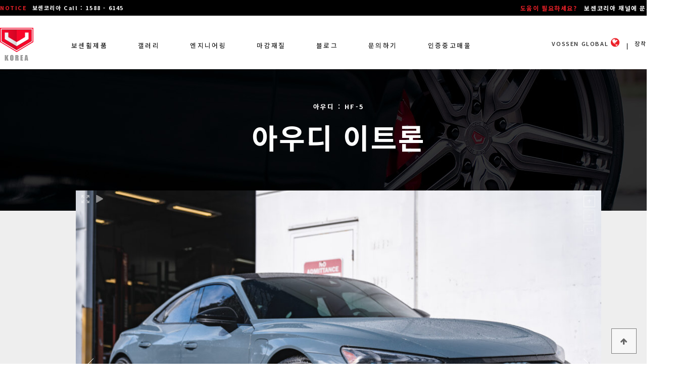

--- FILE ---
content_type: text/html; charset=utf-8
request_url: http://vossenwheels.co.kr/bbs/board.php?bo_table=cars_gallery&wr_id=2215
body_size: 7767
content:
<!doctype html>
<html lang="ko">
<head>
<meta charset="utf-8">
<meta http-equiv="imagetoolbar" content="no">
<meta http-equiv="X-UA-Compatible" content="IE=edge">
<title>아우디 이트론 > 장착 차량갤러리 | 보센코리아 - Vossen Forged Wheel 한국공식딜러</title>
<link rel="stylesheet" href="http://vossenwheels.co.kr/theme/zinc/css/default.css?ver=171222">
<link rel="stylesheet" href="http://vossenwheels.co.kr/theme/zinc/plugin/jquery.bxslider/jquery.bxslider.css?ver=171222">
<link rel="stylesheet" href="http://vossenwheels.co.kr/theme/zinc/skin/latest/simple_basic/style.css?ver=171222">
<link rel="stylesheet" href="http://vossenwheels.co.kr/theme/zinc/skin/latest/tab_gallery/style.css?ver=171222">
<link rel="stylesheet" href="http://vossenwheels.co.kr/theme/zinc/skin/board/car_gallery/style.css?ver=171222">
<link rel="shortcut icon" href="http://vossenwheels.co.kr/theme/zinc/img/main/profile.png">
<!--[if lte IE 8]>
<script src="http://vossenwheels.co.kr/js/html5.js"></script>
<![endif]-->
<script>
// 자바스크립트에서 사용하는 전역변수 선언
var g5_url       = "http://vossenwheels.co.kr";
var g5_bbs_url   = "http://vossenwheels.co.kr/bbs";
var g5_is_member = "";
var g5_is_admin  = "";
var g5_is_mobile = "";
var g5_bo_table  = "cars_gallery";
var g5_sca       = "";
var g5_editor    = "smarteditor2";
var g5_cookie_domain = "";
</script>
<script src="http://vossenwheels.co.kr/js/jquery-1.8.3.min.js"></script>
<script src="http://vossenwheels.co.kr/js/jquery.menu.js?ver=171222"></script>
<script src="http://vossenwheels.co.kr/js/common.js?ver=171222"></script>
<script src="http://vossenwheels.co.kr/js/wrest.js?ver=171222"></script>
<script src="http://vossenwheels.co.kr/js/placeholders.min.js"></script>
<link rel="stylesheet" href="http://vossenwheels.co.kr/js/font-awesome/css/font-awesome.min.css">
<script src="http://vossenwheels.co.kr/theme/zinc/plugin/jquery.bxslider/jquery.bxslider.js"></script>
<script src="http://vossenwheels.co.kr/theme/zinc/js/main_bxslider.js"></script>
</head>
<body>

<!-- 상단 시작 { -->
<div id="hd">

    <h1 id="hd_h1">아우디 이트론 > 장착 차량갤러리</h1>

	<!-- TOP include -->
	<style>
.sidepanel  {
    width: 0px;
    position: absolute;
    z-index: 1;
    height: 400px;
    top: 141px;
    left: 50%;
	margin-left:-685px;
    background-color: #fff;
    overflow: hidden;
	box-shadow: 0px 0px 20px rgba(0,0,0,0.2);
}

/*
.sidepanel a {
    padding: 8px 8px 8px 32px;
    text-decoration: none;
    font-size: 25px;
    color: #818181;
    display: block;
    transition: 0.3s;
}

.sidepanel a:hover {
    color: #f1f1f1;
}
*/

.sidepanel .closebtn {
    position: absolute;
    top: 0;
    right: 25px;
    font-size: 36px;
}

.openbtn {
    font-size: 20px;
    cursor: pointer;
    background-color: #fff;
    color: white;
    padding: 10px 15px;
    border: none;
}

.openbtn:hover {
    background-color:#444;
}
</style>

<div id="hd_topbar">

		<div id="hd_topbar_wrapper">
			<div class="topbar_box">
				<!-- 공지사항 -->
				<ul id="tnb2">
					<li>
<div class="lat">
    <ul>
		<li style="float:left;padding-right:10px;color:#ec2028;">NOTICE</li>
            <li>
            <a href="http://vossenwheels.co.kr/bbs/board.php?bo_table=notice&amp;wr_id=3"> 보센코리아 Call : 1588 - 6145</a>
        </li>
            </ul>

</div>
</li>
				</ul>
			</div>
			<div class="topbar_box">
				<ul id="tnb">
					<!--li>도움이 필요하세요?&nbsp;&nbsp;&nbsp;<a href="http://vossenwheels.co.kr/theme/zinc/formmail/formmail.php">보센코리아에 문의하세요.</a></li-->
					<li>도움이 필요하세요?&nbsp;&nbsp;&nbsp;<a href="http://pf.kakao.com/_Qxgydxj/chat" target="_blank">보센코리아 채널에 문의하세요.</a></li>
				</ul>
			</div>
		</div>

	</div>

    <div id="skip_to_container"><a href="#container">본문 바로가기</a></div>

    
    <div id="hd_wrapper">

        <div id="logo">
            <a href="http://vossenwheels.co.kr"><img src="http://vossenwheels.co.kr/theme/zinc/img/main/vosson_logo.png" alt="보센코리아 - Vossen Forged Wheel 한국공식딜러"></a>
        </div>

		<nav id="cb_gnb">
			<h2>메인메뉴</h2>
			<ul id="gnb_1dul">
				<li class="gnb_1dli" style="z-index:">
					<a href="http://vossenwheels.co.kr/theme/zinc/wheels.php" class="gnb_1da c_pointer" onmouseenter="closeNav()">보센휠제품</a>
				</li>
				<li class="gnb_1dli" style="z-index:">
					<a href="" class="gnb_1da c_pointer" onmouseenter="openNav()">갤러리</a>
				</li>
				<li class="gnb_1dli" style="z-index:">
					<a href="http://vossenwheels.co.kr/theme/zinc/eng.php" class="gnb_1da c_pointer" onmouseenter="closeNav()">엔지니어링</a>
				</li>
				<li class="gnb_1dli" style="z-index:">
					<a href="http://vossenwheels.co.kr/theme/zinc/finishing.php" class="gnb_1da c_pointer" onmouseenter="closeNav()">마감재질</a>
				</li>
				<li class="gnb_1dli" style="z-index:">
					<a href="http://vossenwheels.co.kr/bbs/board.php?bo_table=blog" class="gnb_1da c_pointer" onmouseenter="closeNav()">블로그</a>
				</li>
				<li class="gnb_1dli" style="z-index:">
					<!--a href="http://vossenwheels.co.kr/theme/zinc/formmail/formmail.php" class="gnb_1da c_pointer" onmouseenter="closeNav()">문의하기</a-->
					<a href="http://pf.kakao.com/_Qxgydxj/chat" class="gnb_1da c_pointer" onmouseenter="closeNav()" target="_blank">문의하기</a>
				</li>
				<li class="gnb_1dli" style="z-index:">
					<a href="http://vossenwheels.co.kr/bbs/board.php?bo_table=sale_gallery" class="gnb_1da c_pointer" onmouseenter="closeNav()">인증중고매물</a>
				</li>
			</ul>
		</nav>

		<div id="top_dealer">
            <a href="https://vossenwheels.com" target="_blank">VOSSEN GLOBAL  <i class="fa fa-globe" aria-hidden="true" style="font-size:20px;color:#ec2028;"></i></a>&nbsp;&nbsp;ㅣ&nbsp;&nbsp;<a href="http://vossenwheels.co.kr/bbs/board.php?bo_table=map">장착점찾기  <img src="http://vossenwheels.co.kr/theme/zinc/img/main/top_map.jpg" alt="장착점찾기" style="padding-bottom:5px;"></a>
        </div>

    </div>

<!--히든 div 메뉴-->
<div id="mySidepanel" class="sidepanel" onmouseleave="closeNav()">
	<!--<script type="text/javascript" src="http://code.jquery.com/jquery.min.js"></script>-->

<style>
	ul,li{list-style:none;} 
	.top_tab{overflow:hidden;} 
	.top_tab li{width:343px; cursor:pointer;} 
	.top_tab li a{display:block;text-align:center;padding:0px;} 
	.tab_con_wrap{float:left;width:1027px;height:400px;background:#f5f5f5;text-align:center;}
	.tab_con_wrap .con{position:relative;left:0;top:0;}
	.jsh_01 {display:none}

	.arrow_tab {content: '';background: #fff;display: block;width: 30px;height: 30px;position: absolute;left: 327px;transform: rotate(45deg);}
	.tab_contents {padding:50px;}

	.td_tab1 {width:30%; text-align:center; vertical-align:top;}
	.td_tab2 {width:50%; text-align:center; vertical-align:top;}
	.td_tab3 {text-align:center; vertical-align:top;}

	.p_txt_1 {color: #141414;font-size:1.4em;font-weight:300;letter-spacing:0.3em;padding-bottom:15px;}
	.p_txt_2 {color: #666;font-size:0.90em;font-weight:300;letter-spacing:0.05em;padding-bottom:50px;}

	#tab_bav_btn {}
	#tab_bav_btn a{color: #fff;font-size:0.85em;background: #ec2028;border: 1px solid #ec2028;padding: 10px 50px;font-weight: 900;letter-spacing:0.3em;text-decoration:none;border-radius:100px}
	#tab_bav_btn a:hover{color: #fff;font-size:0.85em;background: #141414;border: 1px solid #141414;padding: 10px 50px;font-weight: 900;letter-spacing:0.3em;-webkit-transition:ease-out 0.3s; -moz-transition:ease-out 0.3s; -o-transition:ease-out 0.3s; transition:ease-out 0.3s;}
</style>

<script>
$(function(){
    $('.top_tab li').mouseover(function(){
        var tabType = $(this).index();
            $('.top_tab li').each(function(index){
            $(this).find('img').attr('src', $(this).find('img').attr('src').replace('_off','_on'));
            if(tabType != index){
                $(this).find('img').attr('src', $(this).find('img').attr('src').replace('_on','_off'));
            }
        });
            $('.tab_con_wrap>div').eq(tabType).show().siblings('div').hide();
    });
 });
</script>

<div style="float:left;">
	<ul class="top_tab">
		<li><a href="http://vossenwheels.co.kr/bbs/board.php?bo_table=cars_gallery"><img src="http://vossenwheels.co.kr/theme/zinc/img/main/top_tab_btn1_on.png" alt="장착 차량 갤러리" /></a></li>
		<li><a href="http://vossenwheels.co.kr/bbs/board.php?bo_table=wheel_gallery"><img src="http://vossenwheels.co.kr/theme/zinc/img/main/top_tab_btn2_off.png" alt="보센 휠 갤러리" /></a></li>
	</ul>
</div>

<div class="tab_con_wrap">
	<div><!-- 차량갤러리 시작 -->
		<div class="arrow_tab" style="top:45px;"></div>
		<div class="tab_contents">
			<table width="100%" border="0" cellpadding="0" cellspacing="0">
				<tr>
					<td class="td_tab1">
						<div class="p_txt_1">장착 차량 갤러리</div>
						<div class="p_txt_2">보센은 약 5,000대에 달하는 자동차를 사진으로 찍었으며, 대부분 비디오도 함께 촬영되어 거의 대부분의 차량에서 시각화 할 수 있었습니다.</div>
						<div id="tab_bav_btn"><!-- 버튼 -->
							<a href="/bbs/board.php?bo_table=cars_gallery" border="0">모든사진보기</a>
						</div>
					</td>
					<td class="td_tab2">
						
<div class="lt">
    <ul id="gall_ul">
            <li class="gall_li ">
            <div class="gall_li_wr">

            <a href="http://vossenwheels.co.kr/bbs/board.php?bo_table=cars_gallery&amp;wr_id=3015" class='gall_img'><img src="http://vossenwheels.co.kr/data/editor/2601/thumb-21b63bdec1abd4dd3ff2faaa9480e75e_1767760506_4957_140x93.jpg"></a>            
                <div class="gall_text_href">
                                        <a href="http://vossenwheels.co.kr/bbs/board.php?bo_table=cars_gallery&amp;wr_id=3015" class="gall_li_tit">
                        험머 EV                    </a>
                                       <!--<span class="sound_only">작성자 </span><span class="sv_member">보센코리아</span>-->

                </div>
            </div>
        </li>
            <li class="gall_li ">
            <div class="gall_li_wr">

            <a href="http://vossenwheels.co.kr/bbs/board.php?bo_table=cars_gallery&amp;wr_id=3014" class='gall_img'><img src="http://vossenwheels.co.kr/data/editor/2601/thumb-21b63bdec1abd4dd3ff2faaa9480e75e_1767760214_0063_140x93.jpg"></a>            
                <div class="gall_text_href">
                                        <a href="http://vossenwheels.co.kr/bbs/board.php?bo_table=cars_gallery&amp;wr_id=3014" class="gall_li_tit">
                        BMW 7시리즈                    </a>
                                       <!--<span class="sound_only">작성자 </span><span class="sv_member">보센코리아</span>-->

                </div>
            </div>
        </li>
            <li class="gall_li ">
            <div class="gall_li_wr">

            <a href="http://vossenwheels.co.kr/bbs/board.php?bo_table=cars_gallery&amp;wr_id=3013" class='gall_img'><img src="http://vossenwheels.co.kr/data/editor/2601/thumb-21b63bdec1abd4dd3ff2faaa9480e75e_1767760013_051_140x93.jpg"></a>            
                <div class="gall_text_href">
                                        <a href="http://vossenwheels.co.kr/bbs/board.php?bo_table=cars_gallery&amp;wr_id=3013" class="gall_li_tit">
                        캐딜락 에스컬레이드                    </a>
                                       <!--<span class="sound_only">작성자 </span><span class="sv_member">보센코리아</span>-->

                </div>
            </div>
        </li>
            <li class="gall_li ">
            <div class="gall_li_wr">

            <a href="http://vossenwheels.co.kr/bbs/board.php?bo_table=cars_gallery&amp;wr_id=3012" class='gall_img'><img src="http://vossenwheels.co.kr/data/editor/2601/thumb-21b63bdec1abd4dd3ff2faaa9480e75e_1767759775_9735_140x93.jpg"></a>            
                <div class="gall_text_href">
                                        <a href="http://vossenwheels.co.kr/bbs/board.php?bo_table=cars_gallery&amp;wr_id=3012" class="gall_li_tit">
                        포드 브롱코                    </a>
                                       <!--<span class="sound_only">작성자 </span><span class="sv_member">보센코리아</span>-->

                </div>
            </div>
        </li>
            </ul>
</div>					</td>
					<td class="td_tab3">
						<img src="http://vossenwheels.co.kr/theme/zinc/img/main/tab_title_img1.jpg" alt="차량 갤러리" />
					</td>
				</tr>
			</table>
		</div>
	</div><!--// 차량갤러리 끝 -->

	<div class="jsh_01"><!-- 휠갤러리 시작 -->
		<div class="arrow_tab" style="top:155px;"></div>
		<div class="tab_contents">
			<table width="100%" border="0" cellpadding="0" cellspacing="0">
				<tr>
					<td class="td_tab1">
						<div class="p_txt_1">보센 휠 갤러리</div>
						<div class="p_txt_2">Vossen Forged 휠 세트와 CV, VF, HF 및 Vossen x Work 휠의 거의 모든 기본 및 사용자 선택 마감은 출하 전 미국 보센 본사에서 촬영됩니다.</div>
						<div id="tab_bav_btn"><!-- 버튼 -->
							<a href="/bbs/board.php?bo_table=wheel_gallery" border="0">모든사진보기</a>
						</div>
					</td>
					<td class="td_tab2">
						
<div class="lt">
    <ul id="gall_ul">
            <li class="gall_li ">
            <div class="gall_li_wr">

            <a href="http://vossenwheels.co.kr/bbs/board.php?bo_table=wheel_gallery&amp;wr_id=2615" class='gall_img'><img src="http://vossenwheels.co.kr/data/editor/2511/thumb-1fbff86c319789a21fb341b8d0144d33_1762142172_4642_140x93.jpg"></a>            
                <div class="gall_text_href">
                                        <a href="http://vossenwheels.co.kr/bbs/board.php?bo_table=wheel_gallery&amp;wr_id=2615" class="gall_li_tit">
                        GNX-02                    </a>
                                       <!--<span class="sound_only">작성자 </span><span class="sv_member">보센코리아</span>-->

                </div>
            </div>
        </li>
            <li class="gall_li ">
            <div class="gall_li_wr">

            <a href="http://vossenwheels.co.kr/bbs/board.php?bo_table=wheel_gallery&amp;wr_id=2614" class='gall_img'><img src="http://vossenwheels.co.kr/data/editor/2511/thumb-1fbff86c319789a21fb341b8d0144d33_1762141912_7135_140x93.jpg"></a>            
                <div class="gall_text_href">
                                        <a href="http://vossenwheels.co.kr/bbs/board.php?bo_table=wheel_gallery&amp;wr_id=2614" class="gall_li_tit">
                        HFX-2                    </a>
                                       <!--<span class="sound_only">작성자 </span><span class="sv_member">보센코리아</span>-->

                </div>
            </div>
        </li>
            <li class="gall_li ">
            <div class="gall_li_wr">

            <a href="http://vossenwheels.co.kr/bbs/board.php?bo_table=wheel_gallery&amp;wr_id=2613" class='gall_img'><img src="http://vossenwheels.co.kr/data/editor/2511/thumb-1fbff86c319789a21fb341b8d0144d33_1762141491_9441_140x93.jpg"></a>            
                <div class="gall_text_href">
                                        <a href="http://vossenwheels.co.kr/bbs/board.php?bo_table=wheel_gallery&amp;wr_id=2613" class="gall_li_tit">
                        LC3-04                    </a>
                                       <!--<span class="sound_only">작성자 </span><span class="sv_member">보센코리아</span>-->

                </div>
            </div>
        </li>
            <li class="gall_li ">
            <div class="gall_li_wr">

            <a href="http://vossenwheels.co.kr/bbs/board.php?bo_table=wheel_gallery&amp;wr_id=2612" class='gall_img'><img src="http://vossenwheels.co.kr/data/editor/2511/thumb-1fbff86c319789a21fb341b8d0144d33_1762141156_7802_140x93.jpg"></a>            
                <div class="gall_text_href">
                                        <a href="http://vossenwheels.co.kr/bbs/board.php?bo_table=wheel_gallery&amp;wr_id=2612" class="gall_li_tit">
                        GEN-02 (3-PIECE…                    </a>
                                       <!--<span class="sound_only">작성자 </span><span class="sv_member">보센코리아</span>-->

                </div>
            </div>
        </li>
            </ul>
</div>					</td>
					<td class="td_tab3">
						<img src="http://vossenwheels.co.kr/theme/zinc/img/main/tab_title_img2.jpg" alt="휠 갤러리" />
					</td>
				</tr>
			</table>
		</div>
	</div><!--// 휠갤러리 끝 -->

</div><!--// con wrap end --></div>


<script>
function openNav() {
    document.getElementById("mySidepanel").style.width = "1370px";
}

function closeNav() {
    document.getElementById("mySidepanel").style.width = "0";
}
</script>
</div>
<!-- } 상단 끝 -->

<!-- 콘텐츠 시작 { -->
<div id="index_wrapper">
<script src="http://vossenwheels.co.kr/js/viewimageresize.js"></script>
<script type='text/javascript' src='http://vossenwheels.co.kr/theme/zinc/skin/board/car_gallery/unitegallery.js'></script>
<link rel='stylesheet' href='http://vossenwheels.co.kr/theme/zinc/skin/board/car_gallery/unite-gallery.css' type='text/css' />
<script type='text/javascript' src='http://vossenwheels.co.kr/theme/zinc/skin/board/car_gallery/themes/compact/ug-theme-compact.js'></script>

<!-- 게시물 읽기 시작 { -->

<div id="gall_top">
	<div style="width:1340px;margin:0 auto; padding: 63px 0 0;text-align:center;margin-top:10px;">
        <h2 id="bo_v_title">
                        <span class="bo_v_cate">아우디 : HF-5</span>
            
            <span class="bo_v_tit">
            아우디 이트론</span>
        </h2>
	</div>
</div>

<div id="gallery_container"><!--보센 웹사이트 서브 컨테이너-->

<article id="bo_v" style="width:1340px;margin:0 auto;">

	<section id="bo_v_atc"  style="margin-top:-70px;">
        <h2 id="bo_v_atc_title">본문</h2>

        <!-- 본문 내용 시작 { -->
        <div id="bo_v_con">
		
<div id="gallery" style="display:none;width:1040px;margin:0 auto;">
		<img alt="아우디 이트론"
				 src="http://www.vossenwheels.co.kr/data/editor/2402//26fc0cfbb7d1b3f70444cbb77da2bdf3_1708491082_9578.jpg"
				 data-image="http://www.vossenwheels.co.kr/data/editor/2402//26fc0cfbb7d1b3f70444cbb77da2bdf3_1708491082_9578.jpg"
				 data-description="아우디 이트론">
		<img alt="아우디 이트론"
				 src="http://www.vossenwheels.co.kr/data/editor/2402//26fc0cfbb7d1b3f70444cbb77da2bdf3_1708491082_4988.jpg"
				 data-image="http://www.vossenwheels.co.kr/data/editor/2402//26fc0cfbb7d1b3f70444cbb77da2bdf3_1708491082_4988.jpg"
				 data-description="아우디 이트론">
		<img alt="아우디 이트론"
				 src="http://www.vossenwheels.co.kr/data/editor/2402//26fc0cfbb7d1b3f70444cbb77da2bdf3_1708491083_3891.jpg"
				 data-image="http://www.vossenwheels.co.kr/data/editor/2402//26fc0cfbb7d1b3f70444cbb77da2bdf3_1708491083_3891.jpg"
				 data-description="아우디 이트론">
		<img alt="아우디 이트론"
				 src="http://www.vossenwheels.co.kr/data/editor/2402//26fc0cfbb7d1b3f70444cbb77da2bdf3_1708491083_8008.jpg"
				 data-image="http://www.vossenwheels.co.kr/data/editor/2402//26fc0cfbb7d1b3f70444cbb77da2bdf3_1708491083_8008.jpg"
				 data-description="아우디 이트론">
		<img alt="아우디 이트론"
				 src="http://www.vossenwheels.co.kr/data/editor/2402//26fc0cfbb7d1b3f70444cbb77da2bdf3_1708491084_2757.jpg"
				 data-image="http://www.vossenwheels.co.kr/data/editor/2402//26fc0cfbb7d1b3f70444cbb77da2bdf3_1708491084_2757.jpg"
				 data-description="아우디 이트론">
		<img alt="아우디 이트론"
				 src="http://www.vossenwheels.co.kr/data/editor/2402//26fc0cfbb7d1b3f70444cbb77da2bdf3_1708491084_7092.jpg"
				 data-image="http://www.vossenwheels.co.kr/data/editor/2402//26fc0cfbb7d1b3f70444cbb77da2bdf3_1708491084_7092.jpg"
				 data-description="아우디 이트론">
	</div>


		</div>
                <!-- } 본문 내용 끝 -->

        
		<!-- 휠제원 시작 -->
		<div id="w_spec">
			<!-- 제원 타이틀 -->
			<div id="w_spec_title">
				<div class="w_t1">
					<p style="color:#666;font-size: 0.90em;font-weight: 700;letter-spacing: .15rem;">WHEEL MODEL</p>
					<p style="color:#fff;font-size: 1.50em;font-weight: 700;letter-spacing: .15rem;">HF-5</p>
				</div>
				<div class="w_t_btn">
					<div id="w_view_ov_btn"><button type="submit" onClick="top.location.href='http://www.vossenwheels.co.kr/theme/zinc/wheels/hf-5.php'" id="w_view_btn_buy">휠제품보기</button></div>
				</div>
			</div>
			<!-- 제원 내용 -->
			<div id="w_spec_detail">
				<div class="w_d1">
					<p style="color:#999;font-size: 2.0em;font-weight: 200;letter-spacing: .15rem;line-height:70px;">WHEEL COLOR</p>
					<p style="color:#131313;font-size: 1.25em;font-weight: 500;letter-spacing: .10rem;">GLOSS BLACK</p>
				</div>
				<div class="w_d2">
					<p style="color:#999;font-size: 2.0em;font-weight: 200;letter-spacing: .15rem;line-height:70px;">WHEEL SIZE</p>
					<p style="color:#131313;font-size: 1.25em;font-weight: 500;letter-spacing: .10rem;">앞 제원 : 22 x 10</p>
					<p style="color:#131313;font-size: 1.25em;font-weight: 500;letter-spacing: .10rem;">뒤 제원 : 22 x 12</p>
				</div>
			</div>

			<div id="w_spec_img"><!-- 휠사진 -->
				<div id="bo_v_img">
<a href="http://vossenwheels.co.kr/bbs/view_image.php?bo_table=cars_gallery&amp;fn=3025400532_RqXZsrd3_b9e20789a6bddae88cbe3bf80b085c4fd9a48ff9.jpg" target="_blank" class="view_image"><img src="http://vossenwheels.co.kr/data/file/cars_gallery/3025400532_RqXZsrd3_b9e20789a6bddae88cbe3bf80b085c4fd9a48ff9.jpg" alt=""  width="620" height="591" ></a></div>
			</div>
		</div>
		<!-- 휠제원 끝 -->

		<!-- 비디오 시작 -->
        
			<div style="padding: 20px 0 0;">
				<div style="width:1041px;border-top:1px solid #999;margin:0 auto;"></div>
					<div style="width:250px;margin:0 auto;background:#eee;font-size: 3em;font-weight: 200;text-transform: uppercase;letter-spacing: 10px;margin-top:-35px;padding-bottom:30px;">VIDEO</div>
					<div class="youtubebx"><iframe width="1041" height="586" src="//www.youtube.com/embed/QKH1ZHtEyJI?feature=player_detailpage&vq=hd720" frameborder="0" allowfullscreen></iframe></div>
			</div>		<!--// 비디오 끝 -->


        <!--  추천 비추천 시작 { -->
                <!-- }  추천 비추천 끝 -->
    </section>

    <div id="bo_v_share">
        
            </div>

    
    
    <!-- 게시물 상단 버튼 시작 { -->
    <div id="bo_v_top">
        
        <ul class="bo_v_left">
                                                                    </ul>

        <ul class="bo_v_com">
           <li><a href="./board.php?bo_table=cars_gallery&amp;page=" class="btn_b01 btn"><i class="fa fa-list" aria-hidden="true"></i> 목록</a></li>
                                </ul>


            </div>
    <!-- } 게시물 상단 버튼 끝 -->


</article>
<!-- } 게시판 읽기 끝 -->

<script type="text/javascript">

		jQuery(document).ready(function(){

			jQuery("#gallery").unitegallery({
				theme_panel_position: "bottom"
			});

		});

</script>


<script>

function board_move(href)
{
    window.open(href, "boardmove", "left=50, top=50, width=500, height=550, scrollbars=1");
}
</script>

<script>
$(function() {
    $("a.view_image").click(function() {
        window.open(this.href, "large_image", "location=yes,links=no,toolbar=no,top=10,left=10,width=10,height=10,resizable=yes,scrollbars=no,status=no");
        return false;
    });

    // 추천, 비추천
    $("#good_button, #nogood_button").click(function() {
        var $tx;
        if(this.id == "good_button")
            $tx = $("#bo_v_act_good");
        else
            $tx = $("#bo_v_act_nogood");

        excute_good(this.href, $(this), $tx);
        return false;
    });

    // 이미지 리사이즈
    $("#bo_v_atc").viewimageresize();

    //sns공유
    $(".btn_share").click(function(){
        $("#bo_v_sns").fadeIn();

    });

    $(document).mouseup(function (e) {
        var container = $("#bo_v_sns");
        if (!container.is(e.target) && container.has(e.target).length === 0){
        container.css("display","none");
        }
    });
});

function excute_good(href, $el, $tx)
{
    $.post(
        href,
        { js: "on" },
        function(data) {
            if(data.error) {
                alert(data.error);
                return false;
            }

            if(data.count) {
                $el.find("strong").text(number_format(String(data.count)));
                if($tx.attr("id").search("nogood") > -1) {
                    $tx.text("이 글을 비추천하셨습니다.");
                    $tx.fadeIn(200).delay(2500).fadeOut(200);
                } else {
                    $tx.text("이 글을 추천하셨습니다.");
                    $tx.fadeIn(200).delay(2500).fadeOut(200);
                }
            }
        }, "json"
    );
}
</script>
<!-- } 게시글 읽기 끝 -->
	</div><!--index_container-->
</div><!--index_wrapper-->

<!-- } 콘텐츠 끝 -->

<!-- 하단 시작 { -->
<div id="ft">

<!--하단 배너버튼-->
<div id="ft_bn">
	<div class="bn1">
		<div class="video-content">	
			<div class="ft_bn_btn1">
					<div class="btn_img"><img src="https://vossenwheels.com/wp-content/uploads/2017/08/map.svg" width="38px"></div>
					<div class="btn_txt"><a href="http://vossenwheels.co.kr/bbs/board.php?bo_table=map">보센장착점찾기</a></div>
			</div>
			<video playsinline="" autoplay="" loop="" muted="" poster="https://vossenwheels.com/wp-content/uploads/2017/08/bottom_cta_left.jpg" class="background" style="width:100%;">
				<source src="https://vossenwheels.com/wp-content/uploads/2017/11/bottom_cta_left_1-converted-with-Clipchamp.mp4" type="video/mp4">
			</video>
		</div>
	</div>
	<div class="bn2">
		<div class="video-content">
			<div class="ft_bn_btn1">
					<div class="btn_img"><i class="fa fa-globe" aria-hidden="true" style="font-size:40px;color:#ec2028;"></i></div>
					<div class="btn_txt"><a href="https://vossenwheels.com" target="_blank">보센 글로벌사이트</a></div>
			</div>
			<video playsinline="" autoplay="" loop="" muted="" poster="https://vossenwheels.com/wp-content/uploads/2017/08/bottom_cta_right.jpg" class="background"  style="width:100%;">
				<source src="https://vossenwheels.com/wp-content/uploads/2018/01/Apparel-2-No-Caps-1.mp4" type="video/mp4">
			</video>
		</div>
	</div>
</div>

	<!--<div id="fnb">
		<div>
            <a href="http://vossenwheels.co.kr/bbs/content.php?co_id=company">회사소개</a>
            <a href="http://vossenwheels.co.kr/bbs/content.php?co_id=privacy">개인정보취급방침</a>
            <a href="http://vossenwheels.co.kr/bbs/content.php?co_id=provision">서비스이용약관</a>
						<a href="http://vossenwheels.co.kr/bbs/login.php"><font color="#ec2028">LOGIN</font></a>
					</div>
	</div>-->

    <div id="ft_company_wrapper">
		<div id="ft_logo">
			<img src="http://vossenwheels.co.kr/theme/zinc/img/main/vosson_logo.png" alt="보센코리아 - Vossen Forged Wheel 한국공식딜러">
		</div>
		<div id="ft_company">
			<div class="ft_cate">
				<div class="ft_cate_td">
					<h2><a href="http://vossenwheels.co.kr/theme/zinc/wheels.php">보센휠제품</a></h2>
					<p><a href="http://vossenwheels.co.kr/theme/zinc/wheels.php#hybrid_forged">Hybrid Forged</a></p>
					<p><a href="http://vossenwheels.co.kr/theme/zinc/wheels.php#cv_srries">CV시리즈</a></p>
					<p><a href="http://vossenwheels.co.kr/theme/zinc/wheels.php#work">보센 X 워크</a></p>
					<p><a href="http://vossenwheels.co.kr/theme/zinc/wheels.php#series_21">보센 Forged</a></p>
				</div>
				<div class="ft_cate_td">
					<h2><a href="http://vossenwheels.co.kr/bbs/board.php?bo_table=cars_gallery">갤러리</a></h2>
					<p><a href="http://vossenwheels.co.kr/bbs/board.php?bo_table=cars_gallery">장착 차량갤러리</a></p>
					<p><a href="http://vossenwheels.co.kr/bbs/board.php?bo_table=wheel_gallery">보센 휠 갤러리</a></p>
				</div>
				<div class="ft_cate_td">
					<h2><a href="http://vossenwheels.co.kr/theme/zinc/eng.php">생산 및 기술력</a></h2>
					<p><a href="http://vossenwheels.co.kr/theme/zinc/eng.php#factory">보센 생산공정</a></p>
					<p><a href="http://vossenwheels.co.kr/theme/zinc/eng.php#engineering">엔지니어링</a></p>
					<p><a href="http://vossenwheels.co.kr/theme/zinc/finishing.php">마감피니싱</a></p>
				</div>
				<div class="ft_cate_td">
					<h2><a href="http://vossenwheels.co.kr/bbs/board.php?bo_table=blog">블로그</a></h2>
					<p><a href="http://vossenwheels.co.kr/bbs/board.php?bo_table=blog">블로그</a></p>
					<p><a href="http://vossenwheels.co.kr/bbs/board.php?bo_table=blog">인스타그램</a></p>
				</div>
				<div class="ft_cate_td">
					<h2><a href="http://vossenwheels.co.kr/theme/zinc/formmail/formmail.php">고객지원</a></h2>
					<p><a href="http://vossenwheels.co.kr/theme/zinc/formmail/formmail.php">문의하기</a></p>
					<p><a href="http://vossenwheels.co.kr/bbs/board.php?bo_table=sale_gallery">인증중고매물</a></p>
					<p><a href="http://vossenwheels.co.kr/bbs/board.php?bo_table=map">보센장착점찾기</a></p>
					<p><a href="http://vossenwheels.co.kr/bbs/board.php?bo_table=notice">공지사항</a></p>
				</div>
			</div>
			<div style="position:relative;">
				<p style="font-size:1.0em;font-weight:700;color:#fff;padding:50px 0 0;">VOSSEN KOREA</p>
				<p>상호 : (주)보센코리아 ㆍ 대표자 : 박경호 ㆍ 사업자등록번호 : 159-81-02217 ㆍ 주소 : 서울시 강남구 논현로 313 (역삼동)</p>
				<p>청주점 : 충청북도 청주시 서원구 2순환로1814번길 72-24(장성동) ㆍ TEL : 1588-6145 ㆍ FAX : 043-276-9008</p>
				<p>
					E-mail : infovossenkorea@gmail.com ㆍ 
										<a href="http://vossenwheels.co.kr/bbs/login.php"><font color="#ec2028">ADMIN</font></a>
									</p>
				<p style="">
					<table width="100%" border="0" cellpadding="0" cellspacing="0">
						<tr>
							<td style="font-size:1.0em;font-weight:500;color:#fff;"><br>SOCIAL<br><br>
								<a href="https://blog.naver.com/vossen-korea" target="_blank"><img src="http://vossenwheels.co.kr/theme/zinc/img/main/sns_n.jpg" /></a>&nbsp;&nbsp;&nbsp;&nbsp;
								<a href="https://www.instagram.com/stage_vossen_korea" target="_blank"><img src="http://vossenwheels.co.kr/theme/zinc/img/main/sns_i.jpg" /></a>&nbsp;&nbsp;
								<a href="https://www.facebook.com/vossenkorea/" target="_blank"><img src="http://vossenwheels.co.kr/theme/zinc/img/main/sns_f.jpg" /></a>
							</td>
							<td id="ft_btn_01" style="font-size:1.0em;font-weight:500;color:#fff;"><br>어디서 구매할 수 있나요?<br><br>
								<a href="http://vossenwheels.co.kr/bbs/board.php?bo_table=map"><img src="https://vossenwheels.com/wp-content/uploads/2017/08/map.svg" width="22"/>&nbsp;&nbsp;&nbsp;보센장착점찾기</a>
							</td>
						</tr>
					</table>
				</p>
				<p  style="padding:20px 0 50px;">&copy; 2018 VOSSEN KOREA</p>
			</div>
		</div>
    </div>

</div>

<!--하단 TOP GO버튼-->
<div class="hidden-xs"><!-- only pc-->
	<button type="button" id="top_btn"><i class="fa fa-arrow-up" aria-hidden="true"></i><span class="sound_only">상단으로</span></button>
        <script>
        
        $(function() {
            $("#top_btn").on("click", function() {
                $("html, body").animate({scrollTop:0}, '500');
                return false;
            });
        });
        </script>
</div>


<!-- } 하단 끝 -->

<script>
$(function() {
    // 폰트 리사이즈 쿠키있으면 실행
    font_resize("container", get_cookie("ck_font_resize_rmv_class"), get_cookie("ck_font_resize_add_class"));
});
</script>



<!-- ie6,7에서 사이드뷰가 게시판 목록에서 아래 사이드뷰에 가려지는 현상 수정 -->
<!--[if lte IE 7]>
<script>
$(function() {
    var $sv_use = $(".sv_use");
    var count = $sv_use.length;

    $sv_use.each(function() {
        $(this).css("z-index", count);
        $(this).css("position", "relative");
        count = count - 1;
    });
});
</script>
<![endif]-->

</body>
</html>

<!-- 사용스킨 : theme/car_gallery -->


--- FILE ---
content_type: text/css
request_url: http://vossenwheels.co.kr/theme/zinc/css/default.css?ver=171222
body_size: 10272
content:
@charset "utf-8";
@import url(http://fonts.googleapis.com/earlyaccess/nanumgothic.css);
@import url(//cdn.rawgit.com/hiun/NanumSquare/master/nanumsquare.css);
@import url(//fonts.googleapis.com/earlyaccess/notosanskr.css);

@font-face {

	font-family: "Nanum Barun Gothic";
	font-style:normal;
	src:url('../fonts/NanumBarunGothic.eot');
	src: local(※), url('../fonts/NanumBarunGothic.woff') format('woff');

}

@font-face {

	font-family: "Nanum Barun Gothic Regular";
	font-style:normal;
	src:url('../fonts/NanumBarunGothicRegular.eot');
	src: local(※), url('../fonts/NanumBarunGothicRegular.woff') format('woff');

}

/* 초기화 */
html {overflow-y:scroll}
body {margin:0;padding:0;font-size:0.875em;font-family:'Noto Sans KR', sans-serif;color:#141414;}

html, h1, h2, h3, h4, h5, h6, form, fieldset, img {margin:0;padding:0;border:0}
h1, h2, h3, h4, h5, h6 {font-size:1em;font-family:'Noto Sans KR', sans-serif;}
article, aside, details, figcaption, figure, footer, header, hgroup, menu, nav, section {display:block}

#hd ul, nav ul, #ft ul {margin:0;padding:0;list-style:none}
legend {position:absolute;margin:0;padding:0;font-size:0;line-height:0;text-indent:-9999em;overflow:hidden}
label, input, button, select, img {vertical-align:middle}
input, button {margin:0;padding:0;font-family:'Noto Sans KR', sans-serif;;font-size:1em}
button {cursor:pointer}

textarea, select {font-family:'Noto Sans KR', sans-serif;;font-size:1em}
select {margin:0}
p {margin:0;padding:0;word-break:break-all}
hr {display:none}
pre {overflow-x:scroll;font-size:1.1em}
a:link, a:visited {color:#222;text-decoration:none}
a:hover, a:focus, a:active {color:#000;text-decoration:none}

/* 레이아웃 크기 지정 */
#hd, #wrapper, #ft{min-width:1200px}

#hd_pop,
#hd_wrapper,
#tnb ul,
#gnb .gnb_wrap,
#container_wr,
#ft_wr{width:1200px}

/* 팝업레이어 */
#hd_pop {position:fixed;margin:0 auto;width:1340px;height:0;z-index:9999;}
#hd_pop h2 {position:absolute;font-size:0;line-height:0;overflow:hidden}
.hd_pops {position:absolute;border:1px solid #666;background:#fff}
.hd_pops_con {}
.hd_pops_footer {padding:10px 0;background:#000;color:#fff;text-align:right}
.hd_pops_footer button {margin-right:5px;padding:5px 10px;border:0;background:#393939;color:#fff}

/* 상단 레이아웃 */
#hd {position:relative;min-width:1340px;background:#fff;}
#hd_h1 {position:absolute;font-size:0;line-height:0;overflow:hidden}
#hd_topbar {border-bottom:0px solid #ddd;background:#000}
#hd_topbar_wrapper {width:1340px;margin:0 auto;font-size:0.85em;font-weight:700;letter-spacing: .10rem;overflow:hidden}
#hd_topbar_wrapper .topbar_box {width:50%;padding:7px 0;float:left;}
#hd_topbar_wrapper .topbar_box #tnb {width:100%;text-align:right;overflow:hidden;color:#ec2028;}
#hd_topbar_wrapper .topbar_box #tnb a{color:#fff;}
#hd_topbar_wrapper .topbar_box #tnb a:hover{color:#ec2028;}
#hd_topbar_wrapper .topbar_box #tnb2 {width:100%;text-align:left;overflow:hidden;color:#ec2028;}
#hd_topbar_wrapper #tnb li {display:inline-block;padding:0 5px;zoom:1;*display:inline}
#hd_wrapper {position:relative;margin:0 auto;width:1340px;height:96px;zoom:1}
#hd_wrapper:after {display:block;visibility:hidden;clear:both;content:""}

#logo {padding:24px 0 0px;float:left;}
#top_dealer {padding:40px 0;float:right;}
#top_dealer a {font-family:'Noto Sans KR', sans-serif;font-size:0.80em;font-weight:500;letter-spacing: .10rem; Regular;line-height:30px;text-decoration:none;vertical-align:bottom;}
#top_dealer a:hover {color:#ec2028;}

/* 메인메뉴 */
#cb_gnb {position:relative;float:left;margin-left:45px;}
#cb_gnb h2 {position:absolute;font-size:0;line-height:0;overflow:hidden}
#gnb_1dul {margin:0 auto !important;padding:0;zoom:1}
#gnb_1dul:after {display:block;visibility:hidden;clear:both;content:""}
.gnb_1dli {position:relative;float:left}
.gnb_1da {display:inline-block;padding:40px 30px 5px 30px;height:35px;font-family:'Noto Sans KR', sans-serif;font-size:0.90em;font-weight:500;text-transform: uppercase;letter-spacing: .15rem; Regular;line-height:2.95em;text-decoration:none;cursor:default}
.gnb_1da.c_pointer {cursor:pointer;}
.gnb_1da:focus, .gnb_1da:hover {text-decoration:none;}
.gnb_1dli_air .gnb_1da {color:#222;}
.gnb_1dli_on .gnb_1da {color:#222;border-bottom:3px solid #e60012;}
.gnb_2dul {display:none;position:absolute;top:96px;width:180px;font-size:0.929em}
.gnb_2da {display:block;padding:13px 10px;text-align:left;text-decoration:none}
.gnb_1dli_air .gnb_2da {background:rgba(0,0,0,0.8);color:#fff}
.gnb_1dli_on .gnb_2da {background:rgba(0,0,0,0.8);color:#fff}
.gnb_2da:focus, .gnb_2da:hover {background:rgba(68,68,68,0.8);text-decoration:none}
.gnb_1dli_over .gnb_2dul {display:block;left:0;}
.gnb_1dli_over2 .gnb_2dul {display:block;right:0;}

#gnb_empty {padding:10px 0;width:100%;text-align:center;line-height:2em}
#gnb_empty a {text-decoration:underline}

/* 중간 레이아웃 */
#index_wrapper {width:100%;margin:0 auto;}
#wrapper {width:100%;padding:10px 0 20px 0;margin:0 auto;overflow:hidden;background:#eee;}
#wrapper:after {display:block;visibility:hidden;clear:both;content:""}

#mapts_wrapper {width:100%;padding:0;margin:0 auto;overflow:hidden;background:#fff;}
#mapts_wrapper:after {display:block;visibility:hidden;clear:both;content:""}

#blog_wrapper {width:100%;padding:10px 0 20px 0;margin:0 auto;overflow:hidden;background:#fff;}
#blog_container {width:1340px;margin:0 auto;}

#index_container {position:relative;width:100%;min-height:500px;height:auto !important;height:500px;margin:0 auto;text-align:center;}
#sub_container {position:relative;width:100%;min-height:500px;height:auto !important;height:500px;margin:0 auto;text-align:center;}
#board_container {width:1340px;margin:0 auto;}
#map_container {width:100%;margin:0 auto;}

#visual {background:#fff;padding-bottom:50px;}

#aside {width:200px;padding-top:10px;float:left;}
#aside .am_ul {width:100%;padding:0;margin:0;border-bottom:1px solid #ddd;list-style:none;}
#aside .am_ul li {border-top:1px solid #ddd;}
#aside .am_ul li a {display:block;padding:15px 0 15px 20px;text-decoration:none;}
#aside .am_ul li a:hover,
#aside .am_ul li.on a {color:#008299}
#aside .am_default,
#aside .am_ul .am_first {position:relative;padding:15px 0;margin:0 0 20px 0;text-align:center;background:#333;border:0;font-size:1.2em;font-family:'Noto Sans KR', sans-serif; Regular;color:#fff}
#aside .amf_cut_box {position:absolute;width:24px;height:24px;}
#aside .amf_cut_1 {top:0;right:0;background:url("../img/am_first_cut_1.png") no-repeat;}
#aside .amf_cut_2 {bottom:0;left:0;background:url("../img/am_first_cut_2.png") no-repeat;}

#container {position:relative;width:980px;min-height:500px;height:auto !important;height:500px;float:right;zoom:1}
#container:after {display:block;visibility:hidden;clear:both;content:""}
#container_title {margin-bottom:20px;font-size:1.2em;font-weight:bold}

/* 메인 엔지니어링 */
#main_engin {width:100%;margin:0 auto;}
#main_engin .main_title {width:1340px;margin:0 auto;text-align:center;padding: 0px 0;}
#main_engin .main_title .title {font-family:'Noto Sans KR', sans-serif;font-size:2.5em;font-weight:200;margin:0px 0 30px 0;padding:40px 0 0px;line-height:1em;letter-spacing:0.25em;}
#main_engin .main_title .title_sub {font-family:'Noto Sans KR', sans-serif;font-size:1.2em;font-weight:300;line-height:1em;}
#main_engin .main_title .title {text-decoration:none;}
#main_engin .main_title .title_line {position: absolute;left: 50%;margin-left: -51px;bottom: 1;background-color: #ec2028;width: 102px;height: 1px;content: "";display: block;}

#main_engin .contents {background:url('https://vossenwheels.com/wp-content/uploads/2018/11/Promo-Background.jpg') top left no-repeat; background-size:100%, auto;min-height: 760px;margin-top: -30px;}
#main_engin .contents .img_01 {width:1170px;margin:0 auto;text-align:right;padding: 100px 0 30px 0;}
#main_engin .contents .img_02 {width:1170px;margin:0 auto;text-align:right;padding: 30px 0 30px 0;}

#engin_btn {width:1170px;margin:0 auto;text-align:right;}
#sit_ov_btn button {margin-left:20px;height:63px;margin-bottom:10px;font-weight:500;font-size:0.9em;letter-spacing: .2rem;}
#sit_btn_buy {width:282px;background:#141414;color:#fff;border:0;}
#sit_btn_buy:hover{background:#fff;border:1px solid #141414;color:#141414;-webkit-transition:ease-out 0.3s; -moz-transition:ease-out 0.3s; -o-transition:ease-out 0.3s; transition:ease-out 0.3s;}
#sit_btn_cart {width:227px;background:#eb1f27;color:#fff;border:0;}
#sit_btn_cart:hover{background:#fff;border:1px solid #eb1f27;color:#eb1f27;-webkit-transition:ease-out 0.3s; -moz-transition:ease-out 0.3s; -o-transition:ease-out 0.3s; transition:ease-out 0.3s;}

/* 메인 신제품 */
#main_new {width:100%;margin:0 auto;margin-top:80px;}
#main_new .container {width:1340px;margin:0 auto;text-align:center;}
#main_new .main_title {width:20%;margin:0 auto;float:left;text-align:left;}
#main_new .main_title .title {font-family:'Noto Sans KR', sans-serif;font-size:2.5em;font-weight:200;margin:0px 0 30px 0;padding:40px 0 0px;line-height:1.2em;letter-spacing:0.25em;}
#main_new .main_title .title_sub {font-family:'Noto Sans KR', sans-serif;font-size:1.0em;font-weight:300;line-height:1.5em;}
#main_new .main_title .title {text-decoration:none;}
#main_new .main_title .title_line {position: absolute;text-align:left;bottom: 1;background-color: #ec2028;width: 102px;height: 1px;content: "";display: block;}
#main_new .contents {margin:0 auto;text-align:right;}

#new_btn {width:1170px;margin:0 auto;text-align:center;margin-top:10px;}
#new_ov_btn button {margin-left:20px;height:63px;margin-bottom:10px;font-weight:500;font-size:0.90em;letter-spacing: .2rem;}
#new_btn_buy {width:171px;background:#141414;color:#fff;border:0;}
#new_btn_buy:hover{background:#fff;border:1px solid #141414;color:#141414;-webkit-transition:ease-out 0.3s; -moz-transition:ease-out 0.3s; -o-transition:ease-out 0.3s; transition:ease-out 0.3s;}

/* 메인 갤러리 */
#main_gal {width:100%;margin:0 auto;margin-top:80px;display:inline-block;}
#main_gal .container {width:1340px;margin:0 auto;text-align:left;display:block;}
#main_gal .gallery1 {width:50%;margin:0 auto;text-align:center;}
#main_gal .gallery2 {margin:0 auto;text-align:center;}

#gal_btn {width:1340px;margin:0 auto;text-align:center;margin-top:-184px;}
#gal_ov_btn button {margin-left:-265px;height:132px;margin-bottom:10px;font-weight:300;font-size:1.15em;letter-spacing: .2rem;}
#gal_btn_car {width:198px;background:#fff;border:1px solid #141414;color:#141414;-webkit-transition:ease-out 0.3s; -moz-transition:ease-out 0.3s; -o-transition:ease-out 0.3s; transition:ease-out 0.3s;}
#gal_btn_car:hover{background:#141414;color:#fff;border:0;}

#gal_btn2 {width:1340px;margin:0 auto;text-align:center;margin-top:-142px;}
#gal_ov_btn2 button {margin-left:1103px;height:132px;margin-bottom:10px;font-weight:300;font-size:1.15em;letter-spacing: .2rem;}
#gal_btn_wheel {width:198px;background:#fff;border:1px solid #141414;color:#141414;-webkit-transition:ease-out 0.3s; -moz-transition:ease-out 0.3s; -o-transition:ease-out 0.3s; transition:ease-out 0.3s;}
#gal_btn_wheel:hover{background:#141414;color:#fff;border:0;}

/* 메인 블로그 */
#main_blog {width:100%;margin:0 auto;margin:170px 0 150px;}
#main_blog .main_title {width:1340px;margin:0 auto;text-align:left;padding: 0px 0;}
#main_blog .main_title .title {font-family:'Noto Sans KR', sans-serif;font-size:2.5em;font-weight:200;margin:0px 0 60px 0;padding:40px 0 0px;line-height:1em;letter-spacing:0.25em;}
#main_blog .main_title .title_sub {font-family:'Noto Sans KR', sans-serif;font-size:1.2em;font-weight:300;line-height:0.85em;}
#main_blog .main_title .title {text-decoration:none;}
#main_blog .main_title .title_line {position: absolute;text-align:left;bottom: 1;background-color: #ec2028;width: 102px;height: 1px;content: "";display: block;}

#main_blog .contents {width:1340px;margin:0 auto;text-align:center;}

#blog_btn {width:1170px;margin:0 auto;text-align:center;margin-top:40px;}
#blog_ov_btn button {margin-left:20px;height:63px;margin-bottom:10px;font-weight:500;font-size:0.90em;letter-spacing: .2rem;}
#blog_btn_buy {width:171px;background:#fff;border:1px solid #141414;color:#141414;-webkit-transition:ease-out 0.3s; -moz-transition:ease-out 0.3s; -o-transition:ease-out 0.3s; transition:ease-out 0.3s;}
#blog_btn_buy:hover{background:#141414;color:#fff;border:0;}

#main_blog .blog_bg {position:absolute;top:2847px;right:0px;width:80%;height:330px;background:#ededed;z-index:-1;}

/* 서브페이지 커스텀 */
/* 휠제품 */
#wheels {width:100%;margin:0 auto;}
#wheels :after {display:block;visibility:hidden;clear:both;content:""}
#wheels .wheels_con {width:1340px;margin:0 auto;text-align:center;padding: 0px 0;}
#wheels .wheels_cate {width:200px;padding: 20px 0;text-align:left;float:left;}
.top-fix{position:fixed;top:0px;bottom:700px;}
#wheels .wheels_cate h1 {font-size: 1.7em;font-weight: 300;text-transform: uppercase;letter-spacing: 7px;color: #1e1e1e;margin: 20px 0;}
#wheels .wheels_cate ul {width:100%;padding:0;margin:0;list-style:none;}
#wheels .wheels_cate ul li {border-bottom:1px dotted #ddd;}
#wheels .wheels_cate ul li a {display:block;padding:10px 0 10px;text-decoration:none;color:#666;}
#wheels .wheels_cate ul li a:hover,
#wheels .wheels_cate ul li.on a {color:#ec2028}
#wheels .wheels_cate ul li p {padding-left:15px;}
#wheels .wheels_cate ul li p a {display:block;padding:5px 0 5px;text-decoration:none;color:#666;font-size:0.85em;}
#wheels .wheels_cate ul li p a:hover,
#wheels .wheels_cate ul li p.on a {color:#ec2028}

#wheels .wheels_table {width:1080px;padding: 30px 0 150px;float:right;text-align:right;}
#wheels .wheels_table .td1 {text-align:center;vertical-align:middle;}
#wheels .wheels_table .td2 {width:25%;text-align:center;vertical-align:top;padding-bottom:80px;}
#wheels .wheels_table .tdp {color:#666;font-size:0.90em;line-height:20px;}
#wheels .wheels_table td img:hover{opacity: 0.5; -webkit-transition: all 0.3s ease; transition: all 0.3s ease;color:#ec2028;}
#wheels .wheels_table .tdp1 a{color:#333;font-size:1.0em;font-weight:700;line-height:30px;}
#wheels .wheels_table .tdp1 a:hover{color:#ec2028;}
#wheels .wheels_table .tdp2 {color:#666;font-size:0.90em;line-height:30px;}
#wheels .wheels_table .tdp3 {color:#4f4f4f;font-size:0.90em;font-weight:900;line-height:30px;}
#wheels .wheels_table .tdp4 {color:#666;font-size:0.85em;line-height:25px;}
#wheels .wheels_table .new {position: absolute;bottom: 18px;left: 33%;text-align: center;display: block;width: 34%;padding: 3px 0;color: #fff;background: #fa0026;font-size: 0.75em;font-weight:300;}

/* 휠 개별페이지 */
#w_info {width:100%;margin:0 auto;width:100%;text-align:center;position:relative;padding-top:50px;}
#w_info :after {display:block;visibility:hidden;clear:both;content:""}
#w_info .contents {width:1340px;margin:0 auto;}
#w_info .contents2 {width:1340px;margin:0 auto;padding-top:100px;}
#w_info .contents3 {width:1340px;margin:0 auto;padding-top:30px;}
#w_info .con_left {width:60%;padding:0;float:left;text-align:center;}
#w_info .con_right {width:40%;float:left;text-align:left;}

#w_info_btn1 {margin:0 auto;text-align:center;}
#w_info_ov_btn1 button {height:63px;font-weight:500;font-size:0.90em;letter-spacing: .2rem;}
#w_info_btn1_red {width:250px;background:#ec2028;color:#fff;border:0;}
#w_info_btn1_red:hover{background:#fff;border:1px solid #141414;color:#141414;-webkit-transition:ease-out 0.3s; -moz-transition:ease-out 0.3s; -o-transition:ease-out 0.3s; transition:ease-out 0.3s;}

#w_type_btn {width:300px;padding-top:20px;}
#w_type_btn a{color: #141414;font-size:0.80em;letter-spacing: .2rem;background: #fff;border: 1px solid #dfdfdf;padding: 15px 15px;font-weight: 700;}
#w_type_btn a:hover{color: #141414;font-size:0.80em;letter-spacing: .2rem;background:#fff;border: 1px solid #141414;padding: 15px 15px;font-weight: 700;-webkit-transition:ease-out 0.3s; -moz-transition:ease-out 0.3s; -o-transition:ease-out 0.3s; transition:ease-out 0.3s;}

#cs-wheel-links { overflow:hidden; padding:0 0 1.25rem 0; }
#cs-wheel-links a.button { background:#fff; color:#141414; padding:1rem 1.50rem; letter-spacing:1px; font-size:0.85em; font-weight:700; border:1px solid #dfdfdf; margin:0; float:left; -webkit-transition: all 0.35s; transition: all 0.35s;}
#cs-wheel-links a:hover { border:1px solid #141414;}
#cs-wheel-links a.active { border:1px solid #ec2028;}

.w_info_item1 {font-size:1.25em;font-weight:100;color:#666;letter-spacing: 0.4em;}
.w_info_item11 {font-size:1.0em;font-weight:700;color:#000;letter-spacing: 0.2em;}
.w_info_item2 {padding:30px 0 30px;}
.w_info_item2_1 {padding:40px 0 60px;font-size:6em;font-weight:200;color:#141414;line-height:20px;letter-spacing: 0.15em;}
.w_info_item22 {padding:0 0 30px;font-size:6em;font-weight:900;color:#141414;line-height:100px;}
.w_info_item3 {font-size:0.95em;font-weight:300;color:#141414;line-height:20px;letter-spacing: 0.1em;}
.w_info_item4 {font-size:0.90em;font-weight:700;color:#4d4d4d;letter-spacing: 0.2em;padding:40px 0 0px;}
.w_info_item4_2 {padding:50px 0 150px;}
.w_info_item5 {font-size:0.90em;font-weight:700;color:#4d4d4d;letter-spacing: 0.1em;padding:15px 0 0px;}
.w_info_item5_s {border:1px solid #dadada;padding:10px;}
.w_info_item5_s2 {padding:10px;}
.w_info_item6 {width:700px;margin:0 auto;font-size:0.90em;font-weight:700;color:#4d4d4d;letter-spacing: 0.1em;padding:15px 0 0px;}
.con_right img {cursor: pointer;}
.con_right img:hover {opacity: 0.8;}

#w_c_gallery {padding:50px 0 0;}
#w_c_gallery .title {padding: 40px 0 40px;}
#w_c_gallery_c {width:100%;margin:0 auto;text-align:center;}
#w_c_gallery_c .container {width:1340px;margin:0 auto;text-align:center;}

#w_c_gallery_btn {padding:130px 0 0px;}
#w_c_gallery_btn a{color: #fff;font-size:0.90em;letter-spacing: .2rem;background: #141414;border: 1px solid #141414;padding: 23px 58px;font-weight: 300;}
#w_c_gallery_btn a:hover{color: #141414;font-size:0.90em;letter-spacing: .2rem;background: #ededed;border: 1px solid #141414;padding: 23px 58px;font-weight: 300;-webkit-transition:ease-out 0.3s; -moz-transition:ease-out 0.3s; -o-transition:ease-out 0.3s; transition:ease-out 0.3s;}

#w_video {width: 100%; margin: 150px auto 0px auto; text-align: center; background:url('../img/sub/wheel_p/video_bg.jpg') 50% 70% repeat fixed; padding:100px 0 100px;}

#w_offset {width:100%;margin:0 auto;width:100%;text-align:center;position:relative;padding-top:50px;}
#w_offset :after {display:block;visibility:hidden;clear:both;content:""}
#w_offset .contents {width:1340px;margin:0 auto;}
#w_offset .title {padding: 60px 0 40px;}
#page-header, h1.page-header {text-align: center;font-size: 33px;font-weight: 300;text-transform: uppercase;letter-spacing: 10px;color: #1e1e1e;margin: 20px 0;}
.w_offset_img {padding-top:10px;}

#con_profile {width:100%;margin:0 auto;margin-top:180px;}
#con_profile :after {display:block;visibility:hidden;clear:both;content:""}
#con_profile .container {width:1112px;margin:0 auto;text-align:center;}
#con_profile .main_title {width:30%;margin:0 auto;float:left;text-align:left;}
#con_profile .main_title .title {font-family:'Noto Sans KR', sans-serif;font-size:2.5em;font-weight:200;margin:0px 0 30px 0;padding:40px 0 0px;line-height:1.2em;letter-spacing:0.25em;text-decoration:none;}
#con_profile .main_title .title2 {font-family:'Noto Sans KR', sans-serif;font-size:2.5em;font-weight:200;margin:0px 0 30px 0;padding:0px 0 0px;line-height:1.2em;letter-spacing:0.25em;text-decoration:none;}
#con_profile .main_title .title_sub {font-family:'Noto Sans KR', sans-serif;font-size:1.0em;font-weight:300;line-height:1.5em;}
#con_profile .main_title .title_line {position: absolute;text-align:left;bottom: 1;background-color: #ec2028;width: 102px;height: 1px;content: "";display: block;}
#con_profile .contents {margin:0 auto;text-align:right;}

#con_profile2 {width:100%;margin:0 auto;margin-top:130px;}
#con_profile2 :after {display:block;visibility:hidden;clear:both;content:""}
#con_profile2 .container {width:1250px;margin:0 auto;text-align:center;}
#con_profile2 .main_title {width:30%;margin:0 auto;float:left;text-align:left;}
#con_profile2 .main_title .title {font-family:'Noto Sans KR', sans-serif;font-size:2.5em;font-weight:200;margin:0px 0 30px 0;padding:50px 0 0;line-height:1.2em;letter-spacing:0.25em;text-decoration:none;}
#con_profile2 .main_title .title_sub {font-family:'Noto Sans KR', sans-serif;font-size:1.0em;font-weight:300;line-height:1.5em;}
#con_profile2 .contents {margin:0 auto;text-align:center;}

#w_gallery {padding:50px 0 0;}
#w_gallery .title {padding: 80px 0 40px;background:#ededed;}
#w_gallery_c {width:100%;margin:0 auto;text-align:center;background:#ededed;}
#w_gallery_c .container {width:1340px;margin:0 auto;text-align:center;}

#w_gallery_btn {padding:100px 0 100px;}
#w_gallery_btn a{color: #fff;font-size:0.90em;letter-spacing: .2rem;background: #141414;border: 1px solid #141414;padding: 23px 58px;font-weight: 300;}
#w_gallery_btn a:hover{color: #141414;font-size:0.90em;letter-spacing: .2rem;background: #ededed;border: 1px solid #141414;padding: 23px 58px;font-weight: 300;-webkit-transition:ease-out 0.3s; -moz-transition:ease-out 0.3s; -o-transition:ease-out 0.3s; transition:ease-out 0.3s;}

#w_photo {width:100%;margin:0 auto;background:url('../img/sub/wheel_p/photo_bg.jpg') 50% 70% repeat fixed; margin:0 0 50px;padding:80px 0 30px;}
#w_photo .title {color:#ddd;font-size: 33px;font-weight: 300;letter-spacing: 10px;}
#page-header, h1.page-header {text-align: center;font-size: 33px;font-weight: 300;text-transform: uppercase;letter-spacing: 10px;color: #1e1e1e;margin: 20px 0;}

#w_process .title {padding: 100px 0 40px;}
#w_process_c {width:100%;margin:0 auto;text-align:center;}
#w_process_c .container {width:1340px;margin:0 auto;text-align:center;}

/* 엔지니어링 비주얼 */
#hero {width:100% ;height: 607px; overflow:hidden; text-align:center; position:relative; text-shadow: 0 1px 2px #414141;}
#hero .row {position: absolute;top: 50%;left: 50%;transform: translate(-50%, -50%);padding: 0;text-align: center;}
#hero p {font-size: 14px;font-style: italic;text-transform: uppercase;color: #fff;letter-spacing: 2px;margin: 0 0 32px 0;padding: 0;}
#hero h1 {font-size: 71px;line-height: 65px;font-weight: 300;text-transform: uppercase;color: #fff;letter-spacing: 20px;margin-bottom: 44px;}

/* 서브 고정 메뉴 */
#sub_fixed_menu {background: #141414;color: #fff;padding: 0;}
#sub_fixed_menu .row {padding: 0;}
#sub_fixed_menu .row:before, .row:after {content: " ";display: table;}
#sub_fixed_menu .sub-nav {text-align: center;padding: 0;margin: 0 auto;width: 100%;}
#sub_fixed_menu .sub-nav dd {float: none;display: inline; margin: 0 18px;margin: 0 !important;}
#sub_fixed_menu .sub-nav dd a {color: #fff;font-size: 0.90em;font-weight: 400;text-transform: uppercase;letter-spacing: 2px;display: inline-block;padding: 22px 40px 25px 40px;}
#sub_fixed_menu .sub-nav dd a:hover {color: #ec2028;}
#sub_fixed_menu .sub-nav dd a:active {color: #ec2028;}
#sub_fixed_menu .row:after {clear: both;}
#sub_fixed_menu .fixed {top: 0px;}

/* 엔지니어링 페이지 */
#factory .title {padding: 40px 0;}
#page-header, h1.page-header {text-align: center;font-size: 33px;font-weight: 300;text-transform: uppercase;letter-spacing: 10px;color: #1e1e1e;margin: 20px 0;}

.nav { width:100%; position:fixed; left:0px; top:0px; display:none; z-index:70000;}

.factory_info {width:100%;margin:0 auto;background:#141414;min-height: 580px;}
.factory_info .container {width:100%;margin:0 auto;text-align:center;}
.eng_title {font-family:'Noto Sans KR', sans-serif;color:#fefefe;font-size:2.0em;font-weight:200;margin:0px 0 30px 0;line-height:1.2em;letter-spacing:0.25em;}
.eng_title_sub {font-family:'Noto Sans KR', sans-serif;color:#8a8a8a;font-size:1.0em;font-weight:300;line-height:2em;}

.con_table {width:100%;margin:0 auto;text-align:center;padding:40px 0 150px;}
.con_table .contents {position:relative;width:1340px;min-height:500px;height:auto !important;margin:0 auto;text-align:center;}

.td_title_1 {color:#1e1e1e;font-size:16px;font-weight:500;margin:30px 0 0px 0;line-height:1.2em;letter-spacing:0.1em;}
.td_title_1_1 {float:left;padding-right:15px;}
.td_title_1_2 {font-size:0.5em;color:#999;font-weight:900;letter-spacing:0.07em;}
.td_sub_1 {color:#666;font-size:13px;font-weight:300;margin:20px 0 20px 0;line-height:1.92em;letter-spacing:0.1em;}

a.view-gallery {color: #8c8c8c;background: url('../img/sub/view_arrow.gif') left center no-repeat;text-transform: uppercase;font-size: 11px;padding-left: 9px;font-weight: 700;}

#finish_bn {width:100%;margin:0 auto;padding-bottom:40px;}
#finish_bn .container {width:1340px;margin:0 auto;text-align:center;background:#141414;height:147px;}
#finish_bn .main_title {width:70%;margin:0 auto;float:left;text-align:left;}
#finish_bn .main_title .title {font-family:'Noto Sans KR', sans-serif;color:#fff;font-size:2.5em;font-weight:200;padding:50px 50px 0px;line-height:1.2em;letter-spacing:0.25em;}
#finish_bn .contents {text-align:right;padding:45px 110px;}

/* 피니싱 페이지 */
#colors .title {padding: 60px 0 40px;}
#page-header, h1.page-header {text-align: center;font-size: 33px;font-weight: 300;text-transform: uppercase;letter-spacing: 10px;color: #1e1e1e;margin: 20px 0;}

#options .title {padding: 60px 0 40px;}
#page-header, h1.page-header {text-align: center;font-size: 33px;font-weight: 300;text-transform: uppercase;letter-spacing: 10px;color: #1e1e1e;margin: 20px 0;}
#options2 .title {padding: 40px 0 40px;}
#options3 .title {padding: 40px 0 40px;}

#finish_gall .title {padding: 80px 0 40px;background:#ededed;}
#finish_gall_c {width:100%;margin:0 auto;text-align:center;background:#ededed;}
#finish_gall_c .container {width:1340px;margin:0 auto;text-align:center;}

#finish_gall_btn {padding:100px 0 100px;}
#finish_gall_btn a{color: #fff;font-size:0.90em;letter-spacing: .2rem;background: #141414;border: 1px solid #141414;padding: 23px 58px;font-weight: 300;}
#finish_gall_btn a:hover{color: #141414;font-size:0.90em;letter-spacing: .2rem;background: #ededed;border: 1px solid #141414;padding: 23px 58px;font-weight: 300;-webkit-transition:ease-out 0.3s; -moz-transition:ease-out 0.3s; -o-transition:ease-out 0.3s; transition:ease-out 0.3s;}

#finish_gall_end_btn {padding:0px 0 150px;}
#finish_gall_end_btn a{color: #fff;font-size:0.90em;letter-spacing: .2rem;background: #141414;border: 1px solid #141414;padding: 23px 58px;font-weight: 600;}
#finish_gall_end_btn a:hover{color: #141414;font-size:0.90em;letter-spacing: .2rem;background: #ededed;border: 1px solid #141414;padding: 23px 58px;font-weight: 600;-webkit-transition:ease-out 0.3s; -moz-transition:ease-out 0.3s; -o-transition:ease-out 0.3s; transition:ease-out 0.3s;}

#finishing_color {width:100%;margin:0 auto;text-align:center;}
#finishing_color .container {width:100%;margin:0 auto;text-align:center;}

.finish_slider {background:#fff;}

#finish_pro .title {padding: 100px 0 40px;}
#finish_pro_c {width:100%;margin:0 auto;text-align:center;}
#finish_pro_c .container {width:1340px;margin:0 auto;text-align:center;}

#process_bn {width:100%;margin:0 auto;padding-bottom:40px;}
#process_bn .container {width:1340px;margin:0 auto;text-align:center;height:147px;background-image:url('../img/sub/pro_bn.jpg');}
#process_bn .main_title {width:70%;margin:0 auto;float:left;text-align:left;}
#process_bn .main_title .title {font-family:'Noto Sans KR', sans-serif;color:#fff;font-size:2.5em;font-weight:200;padding:50px 50px 0px;line-height:1.2em;letter-spacing:0.25em;}

/* 가격표 페이지 */
#price .title {padding: 40px 0;}
.price_info {width:100%;margin:0 auto;padding-bottom:100px;}
.price_info .container {width:1340px;margin:0 auto;text-align:center;}
.price_info li {list-style:none;}
.price_info .box {overflow:hidden;width:100%;padding:0;border-bottom:2px solid #eee;padding:50px 0;}
.price_info .box li {float:left;width:33.333333%;text-align:center;vertical-align:bottom;}
.price_info .box li:first-child {color:#333;font-size:20px;font-weight:600;line-height:30px;}
.price_info .box li:first-child img {padding-bottom:15px;}
.price_info .box li:nth-child(2) {color:#666;text-align:left;font-size: 0.95em;font-weight:500;}
.price_info .box li:nth-child(3) {color:#000;font-size: 12px;font-weight:500;line-height:30px;}
.price_info .box li:nth-child(3) img:hover{opacity: 0.5; -webkit-transition: all 0.3s ease; transition: all 0.3s ease;color:#ec2028;}



/* 플레이무비 버튼 */
#play_ov_btn {padding-top:50px;}
#play_ov_btn a{color: #fff;font-size:0.80em;letter-spacing: .2rem;background: #c02620;border: 1px solid #c02620;padding: 23px 58px;font-weight: 700;}
#play_ov_btn a:hover{color: #fff;font-size:0.80em;letter-spacing: .2rem;background: #141414;border: 1px solid #c02620;padding: 23px 58px;font-weight: 700;-webkit-transition:ease-out 0.3s; -moz-transition:ease-out 0.3s; -o-transition:ease-out 0.3s; transition:ease-out 0.3s;}

/* 플레이무비2 버튼 */
#play_ov_btn2 {padding-top:20px;}
#play_ov_btn2 a{color: #fff;font-size:0.80em;letter-spacing: .2rem;background: #c02620;border: 1px solid #c02620;padding: 23px 58px;font-weight: 700;}
#play_ov_btn2 a:hover{color: #fff;font-size:0.80em;letter-spacing: .2rem;background:rgba(0,0,0,.1);border: 1px solid #c02620;padding: 23px 58px;font-weight: 700;-webkit-transition:ease-out 0.3s; -moz-transition:ease-out 0.3s; -o-transition:ease-out 0.3s; transition:ease-out 0.3s;}

/* 플레이무비3 버튼 */
#play_ov_btn3 {padding-top:65px;}
#play_ov_btn3 a{color: #fff;font-size:0.80em;letter-spacing: .2rem;background: #c02620;border: 1px solid #c02620;padding: 23px 58px;font-weight: 700;}
#play_ov_btn3 a:hover{color: #fff;font-size:0.80em;letter-spacing: .2rem;background:rgba(0,0,0,.1);border: 1px solid #c02620;padding: 23px 58px;font-weight: 700;-webkit-transition:ease-out 0.3s; -moz-transition:ease-out 0.3s; -o-transition:ease-out 0.3s; transition:ease-out 0.3s;}

/* 플레이무비4 버튼 */
#hf3_ov_btn {padding-top:20px;}
#hf3_ov_btn a{color: #fff;font-size:0.80em;letter-spacing: .2rem;background:rgba(0,0,0,.1);border: 1px solid #666;padding: 23px 58px;font-weight: 700;}
#hf3_ov_btn a:hover{color: #c02620;font-size:0.80em;letter-spacing: .2rem;background:c02620;border: 1px solid #c02620;padding: 23px 58px;font-weight: 700;-webkit-transition:ease-out 0.3s; -moz-transition:ease-out 0.3s; -o-transition:ease-out 0.3s; transition:ease-out 0.3s;}

/* 피니싱 보기 버튼 */
#finish_ov_btn {padding:30px 0 0px;}
#finish_ov_btn a{color: #fff;font-size:0.90em;letter-spacing: .2rem;background: #141414;border: 1px solid #141414;padding: 23px 58px;font-weight: 600;}
#finish_ov_btn a:hover{color: #141414;font-size:0.90em;letter-spacing: .2rem;background: #fff;border: 1px solid #141414;padding: 23px 58px;font-weight: 600;
-webkit-transition:ease-out 0.3s;
-moz-transition:ease-out 0.3s;
-o-transition:ease-out 0.3s;
transition:ease-out 0.3s;}

/*문의하기*/
#contact {width:100%;margin:0 auto;}
#contact :after {display:block;visibility:hidden;clear:both;content:""}
#contact .contact_con {width:100%;margin:0 auto;text-align:center;padding-top: 60px;}
#contact .contact_left {width:50%;float:left;text-align:right;padding: 0px 0;}
#contact .contact_right {width:50%;padding:0px;float:right;text-align:left;}

#contact .main_title {margin:0 auto;float:left;text-align:left;padding-top:40px;}
#contact .main_title .title {font-size:2.5em;font-weight:200;margin:0px 0 30px 0;padding:30px 0 0px;line-height:1.2em;letter-spacing:0.25em;text-decoration:none;}
#contact .main_title .title_line {position: absolute;text-align:left;bottom: 1;background-color: #ec2028;width: 102px;height: 1px;content: "";display: block;}

#contact .contact_left .ft_bn_btn1 {position: absolute;width:50%;margin:0 auto;padding: 0;text-align:center;left:100px;}
#contact .contact_left .ft_bn_btn1 .btn_img {padding:60px 0 20px;}
#contact .contact_left .ft_bn_btn1 .btn_txt a{color:#fff;font-size:2.2em;font-weight:700;letter-spacing: .7rem;}

#contact_btn1 {position: absolute;width:50%;margin:0 auto;text-align:center; margin-top:-50px;}
#contact_ov_btn1 button {height:63px;font-weight:500;font-size:0.90em;letter-spacing: .2rem;}
#contact_btn1_red {width:300px;background:#ec2028;color:#fff;border:0;}
#contact_btn1_red:hover{background:#fff;border:1px solid #141414;color:#141414;-webkit-transition:ease-out 0.3s; -moz-transition:ease-out 0.3s; -o-transition:ease-out 0.3s; transition:ease-out 0.3s;}

#contact_right_txt1 {margin:0 auto;text-align:center;padding-top:30px;font-size:1.10em;font-weight:500;letter-spacing: .15rem;}
#contact_right_txt2 {margin:0 auto;text-align:center;padding-top:10px;color:#ec2028;font-size:1.10em;font-weight:500;letter-spacing: .10rem;text-transform: uppercase;}

#contact_right_info {width:350px;margin:0 auto;padding-top:150px;}
#contact_right_info .main_title {margin:0 auto;float:left;text-align:left;padding-top:40px;}
#contact_right_info .main_title .title {font-size:1.8em;font-weight:200;margin:0px 0 30px 0;padding:30px 0 0px;line-height:1.2em;letter-spacing:0.5em;text-decoration:none;}
#contact_right_info .main_title .title_line {position: absolute;text-align:left;bottom: 1;background-color: #ec2028;width: 102px;height: 1px;content: "";display: block;}

.contact_right_info1 {font-size:1.0em;font-weight:900;line-height:30px;letter-spacing: .05rem;}
.contact_right_info2 {font-size:0.90em;font-weight:300;line-height:25px;letter-spacing: .05rem;}

#contact2 {width:100%; min-width:1200px; padding:90px 0 0px; margin-bottom:-100px;}
#contact2 .bottom_vi_img {width:100%;left:0px;right:0px; margin:0 auto 0 0px; clear:both; background:url('../../../data/main/mvi2.jpg') 50% 70% no-repeat; height:773px;}
#contact2 .bottom_vi_img .ment {text-align:center; padding:150px 0 0 0;}
#contact2 .bottom_vi_img .ment1 {font-family:'Nanum SquareL',sans-serif;color:#e60012; padding:0px 0 0 0; letter-spacing:2px; font-size:70px; text-shadow:0px 0px 3px rgb(0,0,0);}
#contact2 .bottom_vi_img .ment2 {font-family:'Nanum SquareL',sans-serif;color:#ffffff; letter-spacing:-2px; font-size:20px; text-shadow:0px 0px 3px rgb(0,0,0);}

/* 블로그 비주얼 */
#hero_b {width:100% ;height: 607px; overflow:hidden; text-align:center; position:relative; text-shadow: 0 1px 2px #414141;}
#hero_b .row {position: absolute;top: 50%;left: 50%;transform: translate(-50%, -50%);padding: 0;text-align: center;}
#hero_b p {font-size: 14px;font-style: italic;text-transform: uppercase;color: #fff;letter-spacing: 2px;margin: 0 0 32px 0;padding: 0;}
#hero_b h1 {font-size: 71px;line-height: 65px;font-weight: 300;text-transform: uppercase;color: #fff;letter-spacing: 20px;margin-bottom: 44px;}

#overview .title {padding: 60px 0 40px;}

/* 하단 레이아웃 */
#ft {min-width:100%;background:#131313;font-size:0.857em;font-weight:300;line-height:20px;letter-spacing: .1rem;}
#ft h1 {position:absolute;font-size:0;line-height:0;overflow:hidden}

#fnb {background:#333;color:#fff;text-align:center;}
#fnb div {position:relative;width:1340px;margin:0 auto;padding:10px 0;}
#fnb a {display:inline-block;margin:0 40px 0 0;color:inherit}

#ft_company_wrapper {width:1340px;padding:10px 0;margin:0 auto;overflow:hidden;background:#131313;color:#999}
#ft_logo {padding:80px 150px 100px 100px;float:left;}
#ft_company {width:70%;padding:70px 0 0 0;float:left;}
#ft_company p {padding:5px 0;}

#ft_company .ft_cate {width:100%;text-align:left;border-top:1px solid #2f2f2f;border-bottom:1px solid #2f2f2f;}
#ft_company .ft_cate:after {display:block;visibility:hidden;clear:both;content:""}
#ft_company .ft_cate .ft_cate_td {width:20%;padding:40px 0 40px;float:left;}
#ft_company .ft_cate .ft_cate_td p a{color:#7d7d7d;font-size:0.95em;font-weight:400;letter-spacing:.1em;}
#ft_company .ft_cate .ft_cate_td p a:hover{color:#ec2028;}
#ft_company .ft_cate .ft_cate_td h2 {padding:0 0 20px;}
#ft_company .ft_cate .ft_cate_td h2 a{color:#fff;font-size:1.0em;font-weight:500;letter-spacing:.15em;}
#ft_company .ft_cate .ft_cate_td h2 a:hover{color:#ec2028;}

#top_btn {position:fixed;bottom:20px;right:20px;width:50px;height:50px;line-height:46px;border:1px solid #7d7d7d;color:#666;text-align:center;font-size:15px;z-index:90;background:rgba(255,255,255,0.5)}
#top_btn:hover{border-color:#ec2028;background:#ec2028;color:#fff}

/* 하단 배너버튼 */
#ft_bn {width:100%;margin:0 auto;min-height:227px;}
#ft_bn .bn1 {width:50%;float:left;margin:0 auto;text-align:center;height: 100%;}
#ft_bn .bn2 {width:50%;float:left;margin:0 auto;text-align:center;height: 100%;}

#ft_bn .ft_bn_btn1 {position: absolute;width:50%;margin:0 auto;padding: 0;text-align: center;z-index:8050;}
#ft_bn .ft_bn_btn1 .btn_img {padding:60px 0 20px;}
#ft_bn .ft_bn_btn1 .btn_txt a{color:#fff;font-size:2.2em;font-weight:700;letter-spacing: .7rem;}

#ft_btn_01 a{color:#999;font-weight:300;}
#ft_btn_01 a:hover{color:#ec2028;}

/* 게시물 선택복사 선택이동 */
#copymove {}
#copymove  .win_desc {text-align:center;display:block}
#copymove  .tbl_wrap{margin:20px }
#copymove  .win_btn{padding:0 20px 20px}
.copymove_current {float:right;background:#ff3061;padding:5px;color:#fff;border-radius:3px}
.copymove_currentbg {background:#f4f4f4}

/* 화면낭독기 사용자용 */
#hd_login_msg {position:absolute;top:0;left:0;font-size:0;line-height:0;overflow:hidden}
.msg_sound_only, .sound_only {display:inline-block !important;position:absolute;top:0;left:0;margin:0 !important;padding:0 !important;font-size:0;line-height:0;border:0 !important;overflow:hidden !important}
/* 본문 바로가기 */
#skip_to_container a {z-index:100000;position:absolute;top:0;left:0;width:1px;height:1px;font-size:0;line-height:0;overflow:hidden}
#skip_to_container a:focus, #skip_to_container a:active {width:100%;height:75px;background:#21272e;color:#fff;font-size:2em;font-weight:bold;text-align:center;text-decoration:none;line-height:3.3em}

/* ie6 이미지 너비 지정 */
.img_fix {width:100%;height:auto}

/* 캡챠 자동등록(입력)방지 기본 -pc */
#captcha {display:inline-block;position:relative}
#captcha legend {position:absolute;margin:0;padding:0;font-size:0;line-height:0;text-indent:-9999em;overflow:hidden;}
#captcha #captcha_img {height:40px;border:1px solid #898989;vertical-align:top;padding:0;margin:0}
#captcha #captcha_mp3 {margin:0;padding:0;width:40px;height:40px;border:0;background:transparent;vertical-align:middle;overflow:hidden;cursor:pointer;background:url('../../../img/captcha2.png') no-repeat;text-indent:-999px;border-radius:3px}
#captcha #captcha_reload {margin:0;padding:0;width:40px;height:40px;border:0;background:transparent;vertical-align:middle;overflow:hidden;cursor:pointer;background:url('../../../img/captcha2.png') no-repeat  0 -40px;text-indent:-999px;border-radius:3px}
#captcha #captcha_key {margin:0 0 0 3px;padding:0 5px;width:90px;height:40px;border:1px solid #ccc;background:#fff;font-size:1.333em;font-weight:bold;text-align:center;border-radius:3px;vertical-align:top}
#captcha #captcha_info {display:block;margin:5px 0 0;font-size:0.95em;letter-spacing:-0.1em}

/* 캡챠 자동등록(입력)방지 기본 - mobile */
#captcha.m_captcha audio {display:block;margin:0 0 5px;width:187px}
#captcha.m_captcha #captcha_img {width:160px;height:60px;border:1px solid #e9e9e9;margin-bottom:3px;margin-top:5px;display:block;}
#captcha.m_captcha #captcha_reload {position:static;margin:0;padding:0;width:40px;height:40px;border:0;background:transparent;vertical-align:middle;overflow:hidden;cursor:pointer;background:url('../../../img/captcha2.png') no-repeat  0 -40px;text-indent:-999px}
#captcha.m_captcha #captcha_reload span{display:none;}
#captcha.m_captcha #captcha_key {margin:0;padding:0 5px;width:115px;height:29px;border:1px solid #b8c9c2;background:#f7f7f7;font-size:1.333em;font-weight:bold;text-align:center;line-height:29px;margin-left:3px}
#captcha.m_captcha #captcha_info {display:block;margin:5px 0 0;font-size:0.95em;letter-spacing:-0.1em}
#captcha.m_captcha #captcha_mp3 {width:31px;height:31px;background:url('../../../img/captcha2.png') no-repeat 0 0 ;  vertical-align:top;overflow:hidden;cursor:pointer;text-indent:-9999px;border:none}

/* ckeditor 단축키 */
.cke_sc {margin:0 0 5px;text-align:right}
.btn_cke_sc{display:inline-block;padding:0 10px;height:23px;border:1px solid #ccc;background:#fafafa;color:#000;text-decoration:none;line-height:1.9em;vertical-align:middle;cursor:pointer}
.cke_sc_def {margin:0 0 5px;padding:10px;border:1px solid #ccc;background:#f7f7f7;text-align:center}
.cke_sc_def dl{margin:0 0 5px;text-align:left;zoom:1}
.cke_sc_def dl:after {display:block;visibility:hidden;clear:both;content:""}
.cke_sc_def dt, .cke_sc_def dd {float:left;margin:0;padding:5px 0;border-bottom:1px solid #e9e9e9}
.cke_sc_def dt {width:20%;font-weight:bold}
.cke_sc_def dd {width:30%}

/* ckeditor 태그 기본값 */
#bo_v_con ul{display: block;list-style-type: disc;margin-top: 1em;margin-bottom: 1em;margin-left: 0;margin-right: 0;padding-left: 40px;}
#bo_v_con ol{display: block;list-style-type: decimal;margin-top: 1em;margin-bottom: 1em;margin-left: 0;margin-right: 0;padding-left: 40px;}
#bo_v_con li{display: list-item;}

/* 버튼 */
a.btn,.btn{line-height:45px;height:45px;padding:0 10px;text-align:center;border-radius:3px;font-weight:bold;border:0;}

a.btn01 {display:inline-block;padding:0 7px;border: 1px solid #ddd;background: none;color: #333;text-decoration:none;vertical-align:middle}
a.btn01:focus, a.btn01:hover,button.btn01:hover {text-decoration:none;background:#f3f3f3}
button.btn01 {display:inline-block;margin:0;padding:0 7px;border:1px solid #b3b3b3;background:#fff;color:#333;text-decoration:none}
a.btn02 {display:inline-block;padding:0 7px;border:1px solid #333;background:#444;color:#fff;text-decoration:none;vertical-align:middle}
a.btn02:focus, .btn02:hover {text-decoration:none;background:#111}
button.btn02 {display:inline-block;margin:0;padding:0 7px;border:1px solid #d50c0c;background:#d50c0c;color:#fff;text-decoration:none}

.btn_confirm {text-align:center;margin-bottom:20px} /* 서식단계 진행 */

.btn_submit {background:#065d79;color:#fff;border:0;}
.btn_submit:hover{background:#fd0f0f}

.btn_address{background:#065d79;border:1px solid #3476be;height:43px;vertical-align:top;color:#fff;padding:0 10px;font-size:1.083em;font-weight:bold}

fieldset .btn_submit {padding:0 7px;height:24px;line-height:1em}

a.btn_cancel {display:inline-block;padding:0 15px;border:1px solid #ccc;background:#fff;color:#000;text-decoration:none;vertical-align:middle}
button.btn_cancel {display:inline-block;padding:0 7px;border:1px solid #ccc;background:#fafafa;color:#000;vertical-align:top;text-decoration:none}

a.btn_frmline, button.btn_frmline {display:inline-block;padding:0 10px;height:30px;border:1px solid #3476be;color:#3476be;background:#fff;letter-spacing:-0.1em;text-decoration:none;vertical-align:middle} /* 우편번호검색버튼 등 */
a.btn_frmline {line-height:24px}
button.btn_frmline {font-size:1em}

/* 게시판용 버튼 */
a.btn_b01,.btn_b01 {display:inline-block;background:none;border:1px solid #6faff2;color:#246ebb;text-decoration:none;vertical-align:middle}
.btn_b01:hover, .btn_b01:hover {background:#6faff2;color:#fff}
a.btn_b02,.btn_b02 {display:inline-block;background:#065d79;padding:0 15px;color:#fff;text-decoration:none;border:0;vertical-align:middle}
a.btn_b02:hover, .btn_b02:hover {background:#2787ed}
a.btn_b03, .btn_b03 {display:inline-block;background:#none;border:1px solid #b9bdd3;color:#646982;background:none;text-decoration:none;vertical-align:middle}
a.btn_b03:hover, .btn_b03:hover {background:#ebedf6}
a.btn_admin,.btn_admin {display:inline-block;background:#d13f4a;color:#fff;text-decoration:none;vertical-align:middle;padding:0 10px} /* 관리자 전용 버튼 */
.btn_admin:hover, a.btn_admin:hover {background:#ff3746}


/*컬러*/
.color_1 {background:#169dd6}
.color_2 {background:#14d53d}
.color_3 {background:#3814ff}
.color_4 {background:#7520c5}

/* 기본테이블 */
.tbl_wrap table {width:100%;border-collapse:collapse;border-spacing:0}
.tbl_wrap caption {padding:10px 0;font-weight:bold;text-align:left}

.tbl_head01 {margin:0 0 10px}
.tbl_head01 table{border-bottom:1px solid #d3d3d3}
.tbl_head01 caption {padding:0;font-size:0;line-height:0;overflow:hidden}
.tbl_head01 thead th {padding:12px 0;border-top:2px solid #000;border-bottom:1px solid #d3d3d3;background:#fff;color:#383838;font-size:0.95em;text-align:center;letter-spacing:-0.1em}
.tbl_head01 thead a {color:#383838}
.tbl_head01 thead th input {vertical-align:top} /* middle 로 하면 게시판 읽기에서 목록 사용시 체크박스 라인 깨짐 */
.tbl_head01 tfoot th, .tbl_head01 tfoot td {padding:10px 0;border-top:1px solid #c1d1d5;border-bottom:1px solid #c1d1d5;background:#d7e0e2;text-align:center}
.tbl_head01 tbody th {padding:10px 0;border-top:1px solid #e9e9e9;border-bottom:1px solid #e9e9e9}
.tbl_head01 td {padding:15px 5px;border-top:1px solid #f3f3f3;background:#fff;line-height:1.5em;word-break:break-all;color:#687e95}
.tbl_head01 td:first-child{border-left:0}
.tbl_head01 a {}

.tbl_head02 {margin:0 0 10px}
.tbl_head02 caption {padding:0;font-size:0;line-height:0;overflow:hidden}
.tbl_head02 thead th {padding: 7px;background: #f3f3f3;border-top: 1px solid #d3d3d3;border-bottom: 1px solid #d3d3d3;}
.tbl_head02 thead a {color:#383838}
.tbl_head02 thead th input {vertical-align:top} /* middle 로 하면 게시판 읽기에서 목록 사용시 체크박스 라인 깨짐 */
.tbl_head02 tfoot th, .tbl_head02 tfoot td {padding:10px 0;border-top:1px solid #c1d1d5;border-bottom:1px solid #c1d1d5;background:#d7e0e2;text-align:center}
.tbl_head02 tbody th {padding:5px 0;border-top:1px solid #e9e9e9;border-bottom:1px solid #e9e9e9}
.tbl_head02 td {padding:5px 3px;border-bottom: 1px solid #e9e9e9;line-height:1.4em;word-break:break-all}
.tbl_head02 a {}

.tbl_head03 {margin:0 0 10px}
.tbl_head03 table{border-bottom:2px solid #d8dee1}
.tbl_head03 caption {padding:0;font-size:0;line-height:0;overflow:hidden}
.tbl_head03 thead th {padding:17px 0;background:#fff;border-bottom:1px solid #d9e0e7;font-size:0.95em;text-align:center;letter-spacing:-0.1em;color: #8d9da9;font-weight: normal;}
.tbl_head03 thead th:first-child{border-radius:5px 0 0 0}
.tbl_head03 thead th:last-child{border-radius:5px 0 0 0}
.tbl_head03 thead a {color:#383838}
.tbl_head03 thead th input {vertical-align:top} /* middle 로 하면 게시판 읽기에서 목록 사용시 체크박스 라인 깨짐 */
.tbl_head03 tfoot th, .tbl_head03 tfoot td {padding:10px 0;border-bottom:1px solid #c1d1d5;border-bottom:1px solid #c1d1d5;background:#d7e0e2;text-align:center}
.tbl_head03 tbody th {padding:10px 0;border-top:1px solid #e9e9e9;border-bottom:1px solid #e9e9e9}
.tbl_head03 td {padding:15px 5px;border-top:1px solid #f3f3f3;line-height:1.5em;word-break:break-all;;background:#fff}

/* 폼 테이블 */
.tbl_frm01 {margin:0 0 20px}
.tbl_frm01 table {width:100%;border-collapse:collapse;border-spacing:0}
.tbl_frm01 th {width:70px;padding:7px 13px;border:1px solid #e9e9e9;border-left:0;background:#f5f8f9;text-align:left}
.tbl_frm01 td {padding:7px 10px;border-top:1px solid #e9e9e9;border-bottom:1px solid #e9e9e9;background:transparent}
.wr_content textarea,.tbl_frm01 textarea,.form_01 textarea, .frm_input {border:1px solid #ccc;background:#fff;color:#000;vertical-align:middle;border-radius:3px;padding:5px;
-webkit-box-shadow: inset 0 1px 1px rgba(0, 0, 0, .075);
-moz-box-shadow: inset 0 1px 1px rgba(0, 0, 0, .075);
box-shadow: inset 0 1px 1px rgba(0, 0, 0, .075);
}
.tbl_frm01 textarea {padding:2px 2px 3px}
.frm_input {height:40px;}

.full_input{width:100%}
.half_input{width:49.5%}
.tbl_frm01 textarea, .write_div textarea {width:100%;height:100px}
.tbl_frm01 a {text-decoration:none}
.tbl_frm01 .frm_file {display:block;margin-bottom:5px}
.tbl_frm01 .frm_info {display:block;padding:0 0 5px;line-height:1.4em}

/*기본 리스트*/
.list_01 li{border:1px solid #dbdbdb;background:#fff;border-radius:3px;margin:3px 0;padding:10px 15px;list-style:none;position:relative;}
.list_01 li:after {display:block;visibility:hidden;clear:both;content:""}
.list_01 li:hover{background:#f9f9f9}
.list_01 li.empty_li{text-align:center;padding:20px 0;color:#666}
/*폼 리스트*/
.form_01 h2{margin:0 0 10px;font-size:1.167em}
.form_01 li{margin:10px 0}
.form_01 li:after {display:block;visibility:hidden;clear:both;content:""}
.form_01 li .right_input{float:right}
.form_01 textarea{height:100px;width:100%}
.form_01 .frm_label{display:inline-block;width:130px}

/* 자료 없는 목록 */
.empty_table {padding:50px 0 !important;text-align:center}
.empty_list {padding:20px 0 !important;color:#666;text-align:center}

/* 필수입력 */
.required, textarea.required {background-image:url('../img/require.png')  !important;background-repeat:no-repeat   !important;background-position:right top  !important;}

/* 테이블 항목별 정의 */
.td_board {width:80px;text-align:center}
.td_category {width:80px;text-align:center}
.td_chk {width:30px;text-align:center}
.td_date {width:60px;text-align:center}
.td_datetime {width:110px;text-align:center}
.td_group {width:80px;text-align:center}
.td_mb_id {width:100px;text-align:center}
.td_mng {width:80px;text-align:center}
.td_name {width:100px;text-align:left}
.td_nick {width:100px;text-align:center}
.td_num {width:50px;text-align:center}
.td_numbig {width:80px;text-align:center}
.td_stat {width:60px;text-align:center}

.txt_active {color:#5d910b}
.txt_done {color:#e8180c}
.txt_expired {color:#ccc}
.txt_rdy {color:#8abc2a}

/* 새창 기본 스타일 */
.new_win {position:relative;}
.new_win .tbl_wrap {margin:0 20px}
.new_win #win_title {font-size:1.25em;height:50px;line-height:30px;padding:10px 20px;background:#333;color:#fff;}
.new_win #win_title .sv {font-size:0.75em;line-height:1.2em}
.new_win .win_ul {border-right:1px solid #dfe6e7;}
.new_win .win_ul:after {display:block;visibility:hidden;clear:both;content:""}
.new_win .win_ul li{float:left;background:#fff;width:33.333%;text-align:center;border:1px solid #ccc;margin-left:-1px}
.new_win .win_ul li a{display:block;padding:10px 0}
.new_win .win_ul .selected{background:#fff;border-color:#253dbe;position:relative;z-index:5}
.new_win .win_ul .selected a{color:#253dbe;font-weight:bold}
.new_win .win_desc {margin:5px 0;font-size:0.92em;color:#3598db;}
.new_win .frm_info{font-size:0.92em;color:#3598db}
.new_win .win_total{text-align:right;margin:10px 0}
.new_win .win_total span{display:inline-block;line-height:30px;font-size:0.92em;color:#4e546f;background:#d4d4d4;padding:0 10px;border-radius:5px;}
.new_win .new_win_con{margin:20px;}
.new_win .new_win_con:after {display:block;visibility:hidden;clear:both;content:""}
.new_win .btn_confirm:after {display:block;visibility:hidden;clear:both;content:""}
.new_win .win_btn{text-align:right}
.new_win .btn_close {position:absolute;top:0;right:0;height:50px;width:50px;background:url(../img/close_btn.gif) no-repeat 50% 50%;border:0;text-indent:-999px;overflow:hidden;cursor:pointer}
.new_win .btn_submit {padding:0 20px;height:40px;font-weight:bold;font-size:1.083em;float:right}

/* 검색결과 색상 */
.sch_word {color:#00c4ac}

/* 자바스크립트 alert 대안 */
#validation_check {margin:100px auto;width:500px}
#validation_check h1 {margin-bottom:20px;font-size:1.3em}
#validation_check p {margin-bottom:20px;padding:30px 20px;border:1px solid #e9e9e9;background:#fff}

/* 사이드뷰 */
.sv_wrap {position:relative;font-weight:normal}
.sv_wrap .sv {z-index:1000;display:none;margin:5px 0 0;font-size:0.92em;background:#333;
-webkit-box-shadow: 2px 2px 3px 0px rgba(0,0,0,0.2);
-moz-box-shadow: 2px 2px 3px 0px rgba(0,0,0,0.2);
box-shadow: 2px 2px 3px 0px rgba(0,0,0,0.2);}
.sv_wrap .sv:before{content: "";position: absolute;top: -6px;left: 15px;width: 0;height: 0;border-style: solid;border-width: 0 6px 6px 6px;border-color: transparent transparent #333 transparent;}
.sv_wrap .sv a {display:inline-block;margin:0;padding:0  10px;line-height:30px;width:100px;font-weight:normal;color:#bbb }
.sv_wrap .sv a:hover{background:#000;color:#fff}
.sv_member{color:#333}
.sv_on {display:block !important;position:absolute;top:23px;left:0px;width:auto;height:auto}
.sv_nojs .sv {display:block}

/* 페이징 */
.pg_wrap {clear:both;margin:30px 0 ;text-align:center}
.pg_wrap:after {display:block;visibility:hidden;clear:both;content:""} 
.pg {}
.pg_page, .pg_current {display:inline-block;vertical-align:middle;background:#f3f3f3;border:1px solid #bbbcc3}
.pg a:focus, .pg a:hover {text-decoration:none}
.pg_page {color:#555;font-size:1.083em;height:30px;line-height:28px;padding:0 5px;min-width:30px;text-decoration:none;border-radius:3px;}
.pg_page:hover{background-color:#ddd}
.pg_start {text-indent:-999px;overflow:hidden;background:url('../img/btn_first.gif') no-repeat 50% 50% #fff;padding:0;border:1px solid #bbb;}
.pg_prev {text-indent:-999px;overflow:hidden;background:url('../img/btn_prev.gif') no-repeat 50% 50% #fff;padding:0;border:1px solid #bbb}
.pg_end {text-indent:-999px;overflow:hidden;background:url('../img/btn_end.gif') no-repeat 50% 50% #fff;padding:0;border:1px solid #bbb}
.pg_next {text-indent:-999px;overflow:hidden;background:url('../img/btn_next.gif') no-repeat 50% 50% #fff;padding:0;border:1px solid #bbb}
.pg_start:hover,.pg_prev:hover,.pg_end:hover,.pg_next:hover{background-color:#fafafa}

.pg_current {display:inline-block;background:#4c4f6f;color:#fff;font-weight:bold;height:30px;line-height:30px;padding:0 10px;min-width:30px;border-radius:3px;
-webkit-box-shadow: inset 1px 1px 2px #222542;
-moz-box-shadow:  inset 1px 1px 2px #222542;
box-shadow: inset 1px 1px 2px #222542;
}

/* cheditor 이슈 */
.cheditor-popup-window *, .cheditor-popup-window :after, .cheditor-popup-window :before {
-webkit-box-sizing: content-box;
-moz-box-sizing: content-box;
box-sizing: content-box;
}

/* Mobile화면으로 */
#device_change {display:block;margin:0.3em;padding:0.5em 0;border:1px solid #eee;border-radius:2em;background:#fff;color:#000;font-size:2em;text-decoration:none;text-align:center}



--- FILE ---
content_type: text/css
request_url: http://vossenwheels.co.kr/theme/zinc/skin/latest/simple_basic/style.css?ver=171222
body_size: 728
content:
@charset "utf-8";
/* 새글 스킨 (latest) */

.lat { width:100%; height:100%; position:relative; overflow:hidden;}
.lat .lat_title { font-size:16px; font-weight:500; padding:20px 0 0 20px; }
.lat .lat_title a { color:#ff6600;}
.lat ul{}
.lat li { position:relative;font-size:0.92em;margin:0px 0 0;color:#999 }
.lat li a{color:#fff}
.lat li a:hover{color:#ec2028}
.lat .lt_date{ position:absolute; top:0px; right:0px;color:#666;font-weight:900;}
.lat .empty_li{ color:#666; text-align:left; padding:0;}
.lat .empty_li:before{ content: ''; }

.lat .lt_cmt{ font-size:12px; color:#666; }
.lat .lt_more {font-size:20px;position:absolute;top:-2px;right:-5px;display:block;width:27px;height:27px;line-height:20px;text-align:center;}

--- FILE ---
content_type: text/css
request_url: http://vossenwheels.co.kr/theme/zinc/skin/latest/tab_gallery/style.css?ver=171222
body_size: 1059
content:
@charset "utf-8";

/* 최근게시물 스킨 (latest) */
.lt {position:relative;margin:0 auto;padding-left:60px;}
.lt #gall_ul {margin:0;padding:0;list-style:none;}
.lt #gall_ul:after {display:block;visibility:hidden;clear:both;content:""}
.lt .gall_li {float:left;padding:0px 10px}
.lt .gall_li_wr{position:relative;}
.lt .gall_li_chk{display:inline-block;padding:0px;position:absolute;top:0;left:0}
.lt .gall_li:nth-child(2n+1) {clear:both}
.lt .gall_li .gall_img img{width:100%;height:auto}
.lt .gall_li .gall_img .no-img{display:block;background:#ddd;text-align:center;padding:30% 0}
.lt .gall_li_wr{position:relative;}
.lt .gall_li_wr a{}
.lt .gall_text_href {padding:0px 5px;display:block}
.lt .gall_info{padding:5px 0 0;margin:10px 0 0 ;color: #666;border-top:0px solid #eee;}
.lt .gall_info:after {display:block;visibility:hidden;clear:both;content:""} 
.lt .gall_info strong{display:inline-block;margin-right:3px}
.lt .gall_li_tit{display:block;margin:10px 0 20px;font-size:0.90em;font-weight:700;}
.lt .date{float:right;color:#666;font-style:italic}

--- FILE ---
content_type: application/javascript
request_url: http://vossenwheels.co.kr/theme/zinc/js/main_bxslider.js
body_size: 89
content:
$(function(){
	$("#main_slider").bxSlider({
		auto:true,
		responsive:false
	});
});